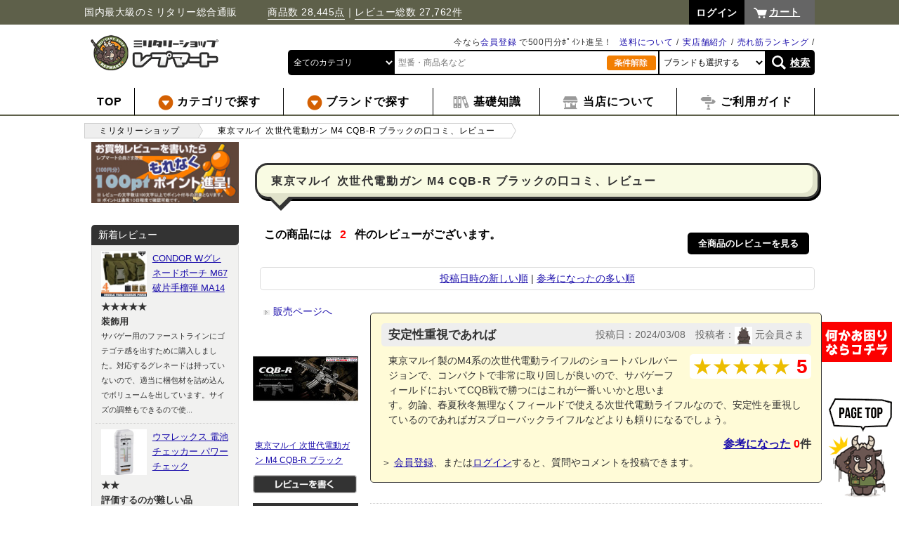

--- FILE ---
content_type: text/html; charset=UTF-8
request_url: https://repmart.jp/products/review_one.php?product_id=9365
body_size: 10838
content:
<?xml version="1.0" encoding="UTF-8"?>
<!DOCTYPE html PUBLIC "-//W3C//DTD XHTML 1.0 Transitional//EN" "http://www.w3.org/TR/xhtml1/DTD/xhtml1-transitional.dtd">
<html xmlns="http://www.w3.org/1999/xhtml" lang="ja" xml:lang="ja">
<head prefix="og: http://ogp.me/ns# fb: http://ogp.me/ns/fb# website: http://ogp.me/ns/website#">
<meta http-equiv="Content-Type" content="text/html; charset=UTF-8" /><title>東京マルイ 次世代電動ガン M4 CQB-R ブラックの口コミ、レビュー | ミリタリーショップ レプマート</title><meta http-equiv="Content-Script-Type" content="text/javascript" /><meta http-equiv="Content-Style-Type" content="text/css" /><meta name="description" content="ミリタリーショップ レプマートにお客様からいただいた東京マルイ 次世代電動ガン M4 CQB-R ブラックのレビューを閲覧できる商品個別レビューのページです。レプマートの口コミ、評価、ご意見をはじめ、当店の販売している東京マルイ 次世代電動ガン M4 CQB-R ブラックについて、お客様のご意見、ご感想をどしどしお寄せください。お客様から頂いたご意見や口コミには当店スタッフが目を通して、必ず当店のサービス向上に役立たせていただきます。" /><link rel="stylesheet" href="/user_data/packages/default/css/common.css?time=1768878533" type="text/css" media="all" /><link rel="icon" href="/favicon.png?v=2" type="image/png"><script src="https://ajax.googleapis.com/ajax/libs/jquery/2.2.4/jquery.min.js"></script><script type="text/javascript" src="/js/eccube.js?ver=20190223"></script><script type="text/javascript" src="/js/eccube.legacy.js"></script><script type="text/javascript" src="/js/jquery.easing.1.3.js"></script><script type="text/javascript" src="/js/sly/sly.min.js"></script><script type="text/javascript" src="/user_data/packages/default/js/adjustment.js"></script><script>
// dataLayer(TagManagerとのデータ交換用)
dataLayer = [];
</script>

    <!-- Google Tag Manager -->
    <noscript><iframe src="https://www.googletagmanager.com/ns.html?id=GTM-MNCSTQ"
    height="0" width="0" style="display:none;visibility:hidden"></iframe></noscript>
    <script>(function(w,d,s,l,i){w[l]=w[l]||[];w[l].push({'gtm.start':
    new Date().getTime(),event:'gtm.js'});var f=d.getElementsByTagName(s)[0],
    j=d.createElement(s),dl=l!='dataLayer'?'&l='+l:'';j.async=true;j.src=
    'https://www.googletagmanager.com/gtm.js?id='+i+dl;f.parentNode.insertBefore(j,f);
    })(window,document,'script','dataLayer','GTM-MNCSTQ');</script>
    <!-- End Google Tag Manager -->

</head>
<body class="pc LC_Page_Products_ReviewOne   "><div class="frame_outer"><a name="top" id="top"></a><!--▼スマフォへ戻るボタン始まり--><!--▲スマフォへ戻るボタン終わり--><div class="header"><div class="container"><div class="header_top"><p class="description">国内最大級のミリタリー総合通販　　　<a href="https://repmart.jp/products/search">商品数 28,445点</a>｜<a href="https://repmart.jp/products/review_all.php">レビュー総数  27,762件</a></p><div id="header_utility"><div id="headerInternalColumn"><!-- ▼【ヘッダー】ログイン (login_header) --><form name="header_login_form" id="header_login_form" method="post" action="https://repmart.jp/frontparts/login_check.php"><input type="hidden" name="mode" value="login" /><input type="hidden" name="transactionid" value="e0fee93ee758650a581b7a051ea2dfd405c6e997" /><input type="hidden" name="url" value="/products/review_one.php?product_id=9365" /></form><ul class="login_nav clear_fix"><li><a href="https://repmart.jp/mypage/login.php?url=%2Fproducts%2Freview_one.php%3Fproduct_id%3D9365"><span>ログイン</span></a></li></ul><!-- ▲【ヘッダー】ログイン (login_header) --></div></div><p class="btn_cart"><a href="https://repmart.jp/cart/">カート</a></p></div><p class="header_logo"><a href="https://repmart.jp/" class="img_op"><img loading="lazy" src="/user_data/packages/default/img/common/logo_header.png" alt="ミリタリーショップ レプマート" /></a></p><div class="search_header"><ul class="sub_box clear_fix"><li></li><li><a href="/user_data/ranking.php">売れ筋ランキング</a></li><li><a href="/user_data/tenpo.php">実店舗紹介</a></li><li><a href="/user_data/haitatsu.php">送料について</a></li><li>今なら<a href="/entry/kiyaku.php">会員登録</a> で500円分ﾎﾟｲﾝﾄ進呈！</li></ul><form name="header_search_form" id="header_search_form" class="search_form2" method="get" action="/products/search"><ul class="search_box clear_fix"><li><select name="category_id" data-default-value=""><option value="" data-index="1">全てのカテゴリ</option><option label="サバゲー装備" value="1">サバゲー装備</option>
<option label="エアガン・パーツ" value="614">エアガン・パーツ</option>
<option label="ミリタリーファッション" value="133">ミリタリーファッション</option>
<option label="狩猟・アウトドア" value="131">狩猟・アウトドア</option>
<option label="軍モノ・輸入雑貨" value="136">軍モノ・輸入雑貨</option>
<option label="アウトレット" value="2874">アウトレット</option>
<option label="取扱終了" value="2644">取扱終了</option>
</select></li><li><input type="text" id="search_tx" name="name" value="" placeholder="型番・商品名など" /></li><li class="deselect_area"><a href="javascript:;" class="deselect_button"><img loading="lazy" src="/user_data/packages/default/img/common/deselect.jpg" alt="条件解除"></a></li><li class="maker_area"><select name="maker_id" data-default-value=""><option value="" data-index="1">ブランドも選択する</option></select></li><li class="search_button_area"><a href="javascript:$('#header_search_form').submit();">検索</a></li></ul></form></div></div><!-- / .container --><div class="gnav_wrap"><ul class="gnav"><li><a href="https://repmart.jp/" class="top"><span>TOP</span></a></li><li class="genre category"><a href="/products/list.php?category_id=1"><img loading="lazy" src="/user_data/packages/default/img/common/mark_arrow_en.png" alt="" /> <span>カテゴリで探す</span></a><div class="local_nav"><ul><li class="category_base" data-category_id="1"><a href="/products/list.php?category_id=1"><img loading="lazy" src="https://repmart.jp/user_data/htm/button/sabage.png" width="30px" /> サバゲー装備</a></li><li class="category_base" data-category_id="614"><a href="/products/list.php?category_id=614"><img loading="lazy" src="https://repmart.jp/user_data/htm/button/gun.png" width="30px" /> ガン・ガンパーツ</a></li><li class="category_base" data-category_id="133"><a href="/products/list.php?category_id=133"><img loading="lazy" src="https://repmart.jp/user_data/htm/button/fashion.png" width="30px" /> ファッション</a></li><li class="category_base" data-category_id="131"><a href="/products/list.php?category_id=131"><img loading="lazy" src="https://repmart.jp/user_data/htm/button/outdoor.png" width="30px" /> 狩猟・アウトドア</a></li><li class="category_base" data-category_id="136"><a href="/products/list.php?category_id=136"><img loading="lazy" src="https://repmart.jp/user_data/htm/button/zakka.png" width="30px" /> 軍モノ・輸入雑貨</a></li></ul></div></li><li class="brand"><a href="https://repmart.jp/user_data/brand.php"><img loading="lazy" src="/user_data/packages/default/img/common/mark_arrow_en.png" alt="" /> <span>ブランドで探す</span></a></li><li class="tokusyuu"><a href="https://repmart.jp/user_data/tokusyuu.php"><img loading="lazy" src="https://repmart.jp/user_data/htm/button/chishiki.png" width="25px" /> <span>基礎知識</span></a></li><li class="abouts"><a href="https://repmart.jp/user_data/repmart.php"><img loading="lazy" src="https://repmart.jp/user_data/htm/button/shop.png" width="25px" /> <span>当店について</span></a></li><li class="guide"><a href="https://repmart.jp/user_data/shopping-guide.php"><img loading="lazy" src="https://repmart.jp/user_data/htm/button/guide.png" width="25px" /> <span>ご利用ガイド</span></a></li></ul></div><!-- / .gnav_wrap --></div><!-- <div style="position:relative; top: 45px; hight:15px; width:100%;"><img loading="lazy" src="https://repmart.jp/user_data/htm/sale/pt10bai_yoko.jpg" width="50%" /><img loading="lazy" src="https://repmart.jp/user_data/htm/sale/pt10bai_yoko.jpg" width="50%" /></div> --><!-- / .header -->
<script>
$(function(){
    var sethover;
    $('.local_nav > ul > li').hover(
        function(handler){
            sethover = setTimeout(function(){
                $(handler).filter('ul').addClass('js_show');
                $(handler.currentTarget).find("> ul").addClass('js_show');
            }, 300);
        },
        function(handler){
            clearTimeout(sethover);
            $(handler.currentTarget).find("> ul").removeClass('js_show');
        }
    );

    $.ajax({
        url: $('body').hasClass('reseller')
            ? "\/user_data\/packages\/default\/" + "cache/category_ajax_header_reseller.html"
            : "\/user_data\/packages\/default\/" + "cache/category_ajax_header.html",
    })
        .done(function(data, textStatus, jqXHR) {
            var $data = $(data);
            $(".gnav .local_nav li.category_base")
                .each(function() {
                    var category_id = $(this).attr("data-category_id");
                    $(this).append($data.filter("#category_" + category_id).find(">*"));
                });
            $(".local_nav > ul > li > ul > li > ul li").hover(
                function(){
                    var $ul = $(this).find("> ul");
                    if ($ul.length == 0) {
                        return;
                    }
                    $ul.show();
                    if ($ul.offset().left + $ul.outerWidth() > $(window).width()) {
                        $(this).find("ul") // 子孫全ての ul を対象とする
                            .css("left", "auto")
                            .css("right", "100%")
                        ;
                    }
                },
                function(){
                    $(this).find("> ul").hide();
                }
            );
        })
    ;

            var $select_header_category = $('#header_search_form select[name="category_id"]');
    var $select_header_maker    = $('#header_search_form select[name="maker_id"]');
    var $select_top_category   = $('#top_search_form select[name="category_id"]');
    var $select_top_maker      = $('#top_search_form select[name="maker_id"]');
    var $select_list_category   = $('#list_search_form select[name="category_id"]');
    var $select_list_maker      = $('#list_search_form select[name="maker_id"]');
    var $select_all_category    = $('.search_form2 select[name="category_id"]');
    var $select_all_maker       = $('.search_form2 select[name="maker_id"]');
    var $button_all_deselect    = $('.search_form2 .deselect_button');

    loadSearchFormMaker($select_all_maker, null, true);

    $select_header_category.change(function() {
        loadSearchFormMaker($select_header_maker, $(this).val());
    });

    $select_top_category.change(function() {
        loadSearchFormMaker($select_top_maker, $(this).val());
    });

    $select_list_category.change(function() {
        loadSearchFormMaker($select_list_maker, $(this).val());
    });

    $button_all_deselect.click(function() {
        $select_header_maker.val('');
        $select_top_maker.val('');
        $select_list_maker.val('');
        $select_header_category.val('');
        $select_top_category.val('');
        $select_list_category.val('');
        loadSearchFormMaker($select_all_maker, 0);
    });

    function loadSearchFormMaker($select_maker, category_id, init_mode) {
        $select_maker.prop('disabled', true);

        var selected_maker_id = '';
        if (init_mode) {
            selected_maker_id = $select_maker.attr('data-default-value');
        } else {
            selected_maker_id = $select_maker.val();
        }

        $select_maker.find('option:not([data-index="1"])').remove();

        if (category_id >= 1 || selected_maker_id >= 1) {
            $.ajax({
                url: "\/"  + 'frontparts/product_search.php?mode=get_related_makers',
                data: {
                    category_id: category_id,
                    maker_id: selected_maker_id,
                },
                method: 'GET',
                dataType: 'json',
            })
                .done(function(data, textStatus, jqXHR) {
                    for (maker_id in data) {
                        $select_maker.append($('<option>').html(data[maker_id]).val(maker_id));
                    }
                    $select_maker.val(selected_maker_id);
                    // 未選択時は先頭を選択
                    $select_maker.each(function(){
                        if (this.selectedIndex == -1) {
                            this.selectedIndex = 0;
                        }
                    });
                    $select_maker.prop('disabled', false);
                })
                .fail(function(jqXHR, textStatus, errorThrown) {
                    throw 'Ajax FAILD: ' + textStatus;
                })
            ;
        } else {
            $select_maker.append($('<option>').html('下層で選択可').val('').prop('disabled', true));
            $select_maker.prop('disabled', false);
        }
    }
    });
</script><div id="container" class="clear_fix"><div id="leftcolumn" class="side_column"><!-- ▼新着レビュー (new_review) -->
    <a href="/user_data/review.php" class=""><img loading="lazy" src="/user_data/htm/review/review200x83px.jpg" alt="お買物レビューを書いたら100pt (100円分) ポイント進呈!" width="100%" height="" /></a><br /><br /><div id="bloc_new_review" class="block_outer"><p class="title">新着レビュー</p><div class="block_body"><div class="voice-detail clearfix"><div class="photo_area"><!--商品写真--><div><a href="/products/review_one.php?product_id=59425"><img loading="lazy" src="/upload/save_image/150_cdoma14001.jpg" alt="CONDOR Wグレネードポーチ M67破片手榴弾 MA14" style="width: 100%" /></a></div></div><div><a href="/products/review_one.php?product_id=59425">CONDOR Wグレネードポーチ M67破片手榴弾 MA14</a></div><p class="voicedate"><span class="recommend_level">★★★★★</span>&nbsp;<br />装飾用</p><p class="voicecomment">サバゲー用のファーストラインにゴテゴテ感を出すために購入しました。対応するグレネードは持っていないので、適当に梱包材を詰め込んでボリュームを出しています。サイズの調整もできるので使...</p></div><div class="voice-detail clearfix"><div class="photo_area"><!--商品写真--><div><a href="/products/review_one.php?product_id=52034"><img loading="lazy" src="/upload/save_image/150_hld92839.jpg" alt="ウマレックス 電池チェッカー パワーチェック" style="width: 100%" /></a></div></div><div><a href="/products/review_one.php?product_id=52034">ウマレックス 電池チェッカー パワーチェック</a></div><p class="voicedate"><span class="recommend_level">★★</span>&nbsp;<br />評価するのが難しい品</p><p class="voicecomment">当方の購入品はブリスターパックされた物でした。今ショップにある同品は箱に入っている様子。また、お試し電池の使用期限がすでに2年ほど切れていましたので、製造からかなり時間がたっている...</p></div><div class="voice-detail clearfix"><div class="photo_area"><!--商品写真--><div><a href="/products/review_one.php?product_id=71151"><img loading="lazy" src="/upload/save_image/150_hlr01526.jpg" alt="HOWARD LEIGHT 電子防音イヤーマフ NRR22 IMPACT SPORT" style="width: 100%" /></a></div></div><div><a href="/products/review_one.php?product_id=71151">HOWARD LEIGHT 電子防音イヤーマフ NRR22 IMPACT SPORT</a></div><p class="voicedate"><span class="recommend_level">★★★★★</span>&nbsp;<br />買ってよかった</p><p class="voicecomment">狩猟初心者ですが良い商品が購入できたと思います。お店の対応も早く安心して取引ができました。</p></div><div class="voice-detail clearfix"><div class="photo_area"><!--商品写真--><div><a href="/products/review_one.php?product_id=68265"><img loading="lazy" src="/upload/save_image/150_ra03850.jpg" alt="ドイツ軍放出品 ピストルベルト S95 装備システム S87/88" style="width: 100%" /></a></div></div><div><a href="/products/review_one.php?product_id=68265">ドイツ軍放出品 ピストルベルト S95 装備システム S87/88</a></div><p class="voicedate"><span class="recommend_level">★★★★★</span>&nbsp;<br />購入サイズは悩み所</p><p class="voicecomment">アーマーの上から着る事が前提なのか、かなり余裕のあるサイズになっています。伸ばす分にはベルトの長さ分だけ多少余裕がありますが、パッド部分は構造上縮められないため、サイズ選びは慎重に...</p></div><div class="voice-detail clearfix"><div class="photo_area"><!--商品写真--><div><a href="/products/review_one.php?product_id=70165"><img loading="lazy" src="/upload/save_image/150_mb16070450.jpg" alt="ハンガリー軍放出品 マガジンポーチ AKマガジン対応 S95" style="width: 100%" /></a></div></div><div><a href="/products/review_one.php?product_id=70165">ハンガリー軍放出品 マガジンポーチ AKマガジン対応 S95</a></div><p class="voicedate"><span class="recommend_level">★★★★★</span>&nbsp;<br />ガスガンAKは注意</p><p class="voicecomment">S95用のポーチという事で気になり購入しました。見た目の通りAKマガジン専用のマガジンポーチですが、それ故サイズに余裕がありません。特にガスガン用マガジンは上部が長くなっているため...</p></div><div class="voice-detail clearfix"><div class="photo_area"><!--商品写真--><div><a href="/products/review_one.php?product_id=110208"><img loading="lazy" src="/upload/save_image/150_ra16674.jpg" alt="ドイツ軍放出品 マガジンポーチ UZI/MP2マガジン対応 フレクター迷彩" style="width: 100%" /></a></div></div><div><a href="/products/review_one.php?product_id=110208">ドイツ軍放出品 マガジンポーチ UZI/MP2マガジン対応 フレクター迷彩</a></div><p class="voicedate"><span class="recommend_level">★★★★★</span>&nbsp;<br />綺麗で安い</p><p class="voicecomment">UZI(このポーチの場合ドイツ採用名のMP2)用の放出品マガジンポーチは今日では珍しかったため、興味本位で購入しました。構造は仕切りのない単純な箱型であるため、厚みと長さが許す限り...</p></div><div class="voice-detail clearfix"><div class="photo_area"><!--商品写真--><div><a href="/products/review_one.php?product_id=104275"><img loading="lazy" src="/upload/save_image/150_mag310odg.jpg" alt="MAGPUL バットストック CTR Carbine Stock ミルスペック MAG310" style="width: 100%" /></a></div></div><div><a href="/products/review_one.php?product_id=104275">MAGPUL バットストック CTR Carbine Stock ミルスペック MAG310</a></div><p class="voicedate"><span class="recommend_level">★★★★★</span>&nbsp;<br />やっぱり値段なりの価値あり</p><p class="voicecomment">これを買う前にレプリカを購入して使ってましたが、チューブにバッテリーを収納するためストックを着脱することが多いので外すときに実物とレプリカに差を感じました。ストックを伸縮するための...</p></div><div class="voice-detail clearfix"><div class="photo_area"><!--商品写真--><div><a href="/products/review_one.php?product_id=79580"><img loading="lazy" src="/upload/save_image/150_ra11176.jpg" alt="オーストリア軍放出品 テントシート 軍幕 防水ナイロン製 収納袋付き" style="width: 100%" /></a></div></div><div><a href="/products/review_one.php?product_id=79580">オーストリア軍放出品 テントシート 軍幕 防水ナイロン製 収納袋付き</a></div><p class="voicedate"><span class="recommend_level">★★★★★</span>&nbsp;<br />オーストリア軍幕ナイロンパップ</p><p class="voicecomment">オーストリア軍幕ナイロンパップが、久しぶりに入荷していたので、早速購入しました!銀杏臭かベトベトが来る事を覚悟してましたが、なんと!ほとんど同じ色合いでしかも良い物が!ボタンが一つ...</p></div><div class="voice-detail clearfix"><div class="photo_area"><!--商品写真--><div><a href="/products/review_one.php?product_id=103753"><img loading="lazy" src="/upload/save_image/150_ar068.jpg" alt="ARES 電動ガン KEL-TEC RDB ケルテック 公式ライセンス EFCS搭載" style="width: 100%" /></a></div></div><div><a href="/products/review_one.php?product_id=103753">ARES 電動ガン KEL-TEC RDB ケルテック 公式ライセンス EFCS搭載</a></div><p class="voicedate"><span class="recommend_level">★★★★★</span>&nbsp;<br />ARES製RDB</p><p class="voicecomment">まず見た目が最高。サイズや重さも程よく取り回しやすい。飾る時は130連の通常マガジンをつけると、ブルパップらしさがより強調されるのでおすすめ。サバゲー等で使用する時は、130連マガ...</p></div><div class="voice-detail clearfix"><div class="photo_area"><!--商品写真--><div><a href="/products/review_one.php?product_id=50740"><img loading="lazy" src="/upload/save_image/150_cs92r35z.jpg" alt="COLD STEEL トレーニングナイフ 92R35Z ククリ" style="width: 100%" /></a></div></div><div><a href="/products/review_one.php?product_id=50740">COLD STEEL トレーニングナイフ 92R35Z ククリ</a></div><p class="voicedate"><span class="recommend_level">★★★★★</span>&nbsp;<br />つかい易いです。</p><p class="voicecomment">コールド・スチール社製、ククリナイフのトレーニング・ナイフ。非常に使い易いです。大きさはほぼ同じ、重さも丁度良い感じです。ナイフ格闘術の練習には重宝してます。</p></div></div></div>
<!-- ▲新着レビュー (new_review) --></div><div id="main_column" class="colnum2 right"><!-- ▼パンくずリスト (breadcrumblist) --><div class="bread_crumb_wrap"><div class="container"><ul class="bread_crumb"><li><a href="https://repmart.jp/"><span>ミリタリーショップ</span></a></li><li><a href="#"><span>東京マルイ 次世代電動ガン M4 CQB-R ブラックの口コミ、レビュー</span></a></li></ul></div></div><!-- / .bread_crumb_wrap --><!-- ▲パンくずリスト (breadcrumblist) --><!-- ▼メイン --><div id="main"><div id="undercolumn"><!-- タイトル --><h1 class="tokusyu">東京マルイ 次世代電動ガン M4 CQB-R ブラックの口コミ、レビュー</h1><div class="c_img"><span class="stg_bk">この商品には</span><span class="stg_rd">2</span><span class="stg_bk">件のレビューがございます。</span></div><div class="d_img"><span class="maker_detail"><a href="/products/review_all.php">全商品のレビューを見る</a></span></div><div class="pagenumber_area top"><section class="review_orderby"><a href="javascript:" class="selected" data-orderby="new">投稿日時の新しい順</a>&nbsp;|&nbsp;<a href="javascript:" class="" data-orderby="good">参考になったの多い順</a></section></div><div style="float: left; width: 150px;"><div class="review_side_name"><span class="rev_detail"><a href="/products/m176080.html">　販売ページへ</a></span></div><!--商品写真--><div class="item-box-photo" title="東京マルイ 次世代電動ガン M4 CQB-R ブラックの詳細へ"><a href="/products/m176080.html"><img loading="lazy" src="/upload/save_image/150_m176080.jpg" alt="東京マルイ 次世代電動ガン M4 CQB-R ブラック" id="item-box9365" name="item-box9365" /></a></div><div class="review_side_name"><a href="/products/m176080.html">東京マルイ 次世代電動ガン M4 CQB-R ブラック</a></div><a href="/products/review.php?product_id=9365"><img loading="lazy" class="hover button_w trans_img" src="/user_data/packages/default/img/button/btn_comment.png" alt="新規コメントを書き込む" width="148" /></a><div class="tpl_level_agv"><div class="title">商品の平均評価</div><div class="body"><div class="value"> 5.0</div><div class="star_area"><img loading="lazy" class="star" src="/user_data/packages/default/img/products/review_star_100.png" alt=" 5.0点" /></div></div></div></div><div style="float: left; width: calc(100% - 150px); box-sizing: border-box; padding: 0 0 0 1.2em; clear: none;"><ul class="review_list"><li class="review_one item-line-list  " data-review_id="16476"><div class="head_right clear_fix"></div><div class="box_yellow"><div class="voice_bar"><p class="voicetitle">安定性重視であれば</p><p class="voicedate">投稿日：2024/03/08&emsp;投稿者：<img loading="lazy" src="https://repmart.jp/user_data/htm/review/avatar.png" alt="画像登録なし" class="reviewer_image thumbnail">&nbsp;元会員さま</p></div><div class="recommend_level"><span class="star">★★★★★</span><span class="num">5</span></div><div class="voicecomment"><p>東京マルイ製のM4系の次世代電動ライフルのショートバレルバージョンで、コンパクトで非常に取り回しが良いので、サバゲーフィールドにおいてCQB戦で勝つにはこれが一番いいかと思います。勿論、春夏秋冬無理なくフィールドで使える次世代電動ライフルなので、安定性を重視しているのであればガスブローバックライフルなどよりも頼りになるでしょう。</p></div><div class="review_good_button_area good_button_area"><a href="javascript:" class="review_good_button good_button">参考になった</a>&nbsp;<span class="review_total_good total_good"><span class="value">0</span>件</span></div><section class="review_comments_add_area"><p>＞ <a href="/entry/kiyaku.php">会員登録</a>、または<a href="/mypage/login.php">ログイン</a>すると、質問やコメントを投稿できます。</p></section></div><section class="review_comments_area"><ul class="review_comments"></ul></section></li><li class="review_one item-line-list  " data-review_id="11545"><div class="head_right clear_fix"></div><div class="box_yellow"><div class="voice_bar"><p class="voicetitle">M4コンパクトサイズ</p><p class="voicedate">投稿日：2023/05/28&emsp;投稿者：<img loading="lazy" src="https://repmart.jp/user_data/htm/review/avatar.png" alt="画像登録なし" class="reviewer_image thumbnail">&nbsp;元会員さま</p></div><div class="recommend_level"><span class="star">★★★★★</span><span class="num">5</span></div><div class="voicecomment"><p>当方、銃器を担いで戦闘服に身を固め、フィールドを走り回るサバゲーマーではないので、本機種の真価がどのようなものか完全に熟知しているとは言えませんが、お座敷シューターとしては取り回し良く、ショートバレルバージョンならではのコンパクトさを活かして、野外に持ち出し易いのが一番の利点です。ピカティニーレールで固められたボディにはありとあらゆる光学機器などをマウントできるので、自分好みのウエポンに仕立て上げる事ができるので、多様性に優れた機種です。</p></div><div class="review_good_button_area good_button_area"><a href="javascript:" class="review_good_button good_button">参考になった</a>&nbsp;<span class="review_total_good total_good"><span class="value">0</span>件</span></div><section class="review_comments_add_area"><p>＞ <a href="/entry/kiyaku.php">会員登録</a>、または<a href="/mypage/login.php">ログイン</a>すると、質問やコメントを投稿できます。</p></section></div><section class="review_comments_area"><ul class="review_comments"></ul></section></li></ul></div><div class="pagenumber_area bottom"><section class="review_orderby"><a href="javascript:" class="selected" data-orderby="new">投稿日時の新しい順</a>&nbsp;|&nbsp;<a href="javascript:" class="" data-orderby="good">参考になったの多い順</a></section></div><div>この商品には、<span class="attention">2</span>件のレビューがございます。</div></div><form name="form1" id="form1" method="post" action="?"><input type="hidden" name="transactionid" value="e0fee93ee758650a581b7a051ea2dfd405c6e997" class="transaction_id" /></form><form name="orderby_reload_form" id="orderby_reload_form" method="get" action="?"><input type="hidden" name="product_id" value="9365" /></form>
<script>
$(function(){
    eccube.initReview();
});
</script></div><!-- ▲メイン --></div><!-- / #main_column --></div><!--▼FOOTER-->
<div class="sugoi_wrap"><div class="container"><p><img loading="lazy" src="/user_data/packages/default/img/common/sugoi_hl.png" alt="レプマートはココがすごい!!" /></p><ul><li><img loading="lazy" src="/user_data/packages/default/img/common/sugoi_01.png" alt="品揃え日本最大級 30万点以上の在庫で即日発送" /></li><li><img loading="lazy" src="/user_data/packages/default/img/common/sugoi_02.png" alt="30日間返品OK 返品交換無料品もあり" /></li><li><img loading="lazy" src="/user_data/packages/default/img/common/sugoi_03.png" alt="直輸入だから安い" /></li></ul></div></div><div class="footer_wrap"><div class="container"><div class="pagenavi"><p><a href="/user_data/trouble-shooting.php"><img loading="lazy" src="/user_data/htm/button/trouble.png"></a></p><ul><li><a href="#top" class="move_top hvr-bob"><img loading="lazy" src="/user_data/packages/default/img/common/gotop.png"></a></li></ul></div><!-- / .pagenavi --><ul class="footer_info"><li></li><li><img loading="lazy" src="/user_data/packages/default/img/common/footer_info2.png" alt="" /></li><!--<li><img loading="lazy" src="/user_data/packages/default/img/common/footer_info3.png" alt="" /></li>--><li><a href="https://repmart.jp/user_data/shopping-guide.php" class="img_op"><img loading="lazy" src="/user_data/packages/default/img/common/footer_info4.png" alt="" /></a></li></ul><div class="fnav_wrap clear_fix"><div class="fnav"><dl><dt><span>ジャンル別カテゴリ</span></dt><dd><a href="/products/list.php?category_id=1">サバゲー装備</a></dd><dd><a href="/products/list.php?category_id=614">ガン・ガンパーツ</a></dd><dd><a href="/products/list.php?category_id=133">ミリタリーファッション</a></dd><dd><a href="/products/list.php?category_id=131">狩猟・アウトドア用品</a></dd><dd><a href="/products/list.php?category_id=136">軍モノ・輸入雑貨</a></dd></dl></div><div class="fnav"><dl><dt><span>サイトコンテンツ</span></dt><dd><a href="/user_data/tokusyuu.php">基礎知識</a></dd><dd><a href="/blog/">ミリタリーブログ</a></dd><dd><a href="https://repmart.jp/user_data/brand.php">取り扱いブランド</a></dd><dd><a href="/all_categories.php">全カテゴリ一覧</a></dd><dd><a href="/products/review_all.php">商品レビュー</a></dd></dl></div><div class="fnav"><dl><dt><a href="https://repmart.jp/user_data/repmart.php">レプマートについて</a></dt><dd><a href="/abouts/">会社概要</a></dd><dd><a href="https://repmart.jp/user_data/mission.php">企業理念</a></dd><dd><a href="https://repmart.jp/user_data/tenpo.php">実店舗の紹介</a></dd><dd><a href="https://repmart.jp/user_data/staff.php">店長・スタッフ紹介</a></dd><dd><a href="https://repmart.jp/user_data/c-voice.php">お客様の声</a></dd></dl></div><div class="fnav"><dl><dt><span>当店のサービス</span></dt><dd><a href="https://repmart.jp/user_data/kaitori.php">買取りについて</a></dd><dd><a href="https://repmart.jp/raku-entry/">エアガンの買取り</a></dd><dd><a href="https://repmart.jp/user_data/agency.php">卸会員様募集</a></dd><dd><a href="https://repmart.jp/user_data/large-order.php">大口のご注文について</a></dd><dd><a href="https://repmart.jp/user_data/shop_receive.php">店舗受け取り</a></dd></dl></div><div class="fnav"><dl><dt><a href="https://repmart.jp/entry/kiyaku.php">新規会員登録</a></dt><dt><a href="https://repmart.jp/mypage/login.php">ログイン</a></dt><dt><a href="/order/">特定商法に基づく表示</a></dt><dt><a href="/guide/privacy.php">プライバシーポリシー</a></dt><dt><a href="https://repmart.jp/user_data/shopping-guide.php">ご利用ガイド</a></dt></dl></div></div></div><!-- / .container --></div><div class="footer_sns"><div class="footer_contact"><div class="c_img"><a href="https://repmart.jp/" class="img_op"><img loading="lazy" src="/user_data/packages/default/img/common/logo_footer.png" alt="ミリタリーショップレプマート" /></a></div><div class="c_img"><p><span class="stg_dd">レプマート 通販部</span><span class="xs">土日祝休 営業時間 9:00～17:00</span></span></p><p>〒879-7124 大分県豊後大野市三重町内山153-12<br />TEL：050-3821-7502　E-mail：info@repmart.jp</p><!-- TEL：050-3821-7502　E-mail：info@repmart.jp   --></div><div class="d_img"><a href="https://repmart.jp/contact/" class="img_op"><img loading="lazy" src="https://repmart.jp/user_data/htm/button/btn_mailform.png" alt="お問い合わせフォーム" style="padding-bottom:5px;width:240px;" /></a><br><a href="https://www.facebook.com/repmart" class="img_op" target="_blank"><img loading="lazy" src="https://repmart.jp/user_data/htm/sns/fb.png" alt="" /></a> <a href="https://twitter.com/repmart" class="img_op" target="_blank"><img loading="lazy" src="https://repmart.jp/user_data/htm/sns/tw.png" alt="ツイッター" /></a> <a href="https://www.instagram.com/repmart/" class="img_op" target="_blank"><img loading="lazy" src="https://repmart.jp/user_data/htm/sns/in.png" alt="インスタグラム" /></a> <a href="https://line.me/ti/p/%40repmart" class="img_op" target="_blank"><img loading="lazy" src="https://repmart.jp/user_data/htm/sns/line.png" alt="LINE" /></a> <a href="https://www.youtube.com/channel/UCSXKSSiUM5SXYs8TVgHXhKA?sub_confirmation=1" class="img_op" target="_blank"><img loading="lazy" src="https://repmart.jp/user_data/htm/sns/yt.png" alt="" /></a> <a href="https://jp.pinterest.com/repmart/" class="img_op" target="_blank"><img loading="lazy" src="https://repmart.jp/user_data/htm/sns/pin.png" alt="" /></a> <a href="http://repmart.jp/blog/" class="img_op" target="_blank"><img loading="lazy" src="https://repmart.jp/user_data/htm/sns/blog.png" alt="" /></a></div></div><br clear="all"><div class="fsns"><dl><dt><span class="stg_bk">東京アキバ店</span></dt><dd>〒101-0021</dd><dd>東京都千代田区外神田6-14-2</dd><dd>サカイ末広ビル3F</dd><dd>TEL.03-5817-8170</dd><dd>　</dd><dd>営業時間／12：00～20：30<dd><dd>年中無休</dd><dd>　</dd><dt><a href="https://www.facebook.com/repmart2akiba" class="img_op" target="_blank"><img loading="lazy" src="https://repmart.jp/user_data/htm/sns/fb.png" alt="" /></a> <a href="https://twitter.com/repmart_akiba" class="img_op" target="_blank"><img loading="lazy" src="https://repmart.jp/user_data/htm/sns/tw.png" alt="" /></a> <a href="https://www.instagram.com/repmart_akiba/" class="img_op" target="_blank"><img loading="lazy" src="https://repmart.jp/user_data/htm/sns/in.png" alt="インスタグラム" /></a> <a href="https://repmart.jp/blog/category/shop/repmart-akiba/" class="img_op"><img loading="lazy" src="https://repmart.jp/user_data/htm/sns/blog.png" alt="" /></a></dt></dl><dt><span class="xs"><a href="https://repmart.jp/user_data/tenpo.php#pt02">＞＞ 詳しくはこちら</a></span></dt></div><div class="fsns"><dl><dt><span class="stg_bk">大阪日本橋店</span></dt><dd>〒556-0005</dd><dd>大阪府大阪市浪速区日本橋</dd><dd>5-14-10 松竹ビル1F</dd><dd>TEL.06-6575-9993<dd>　</dd><dd>営業時間／12：00～20：30</dd><dd>年中無休</dd><dd>　</dd><dt><a href="https://www.facebook.com/repmart4osaka/" class="img_op" target="_blank"><img loading="lazy" src="https://repmart.jp/user_data/htm/sns/fb.png" alt="" /></a> <a href="https://twitter.com/repmart_osaka" class="img_op" target="_blank"><img loading="lazy" src="https://repmart.jp/user_data/htm/sns/tw.png" alt="" /></a> <a href="https://repmart.jp/blog/category/shop/repmart-osaka/" class="img_op"><img loading="lazy" src="https://repmart.jp/user_data/htm/sns/blog.png" alt="" /></a></dt></dl><dt><span class="xs"><a href="https://repmart.jp/user_data/tenpo.php#pt04">＞＞ 詳しくはこちら</a></span></dt></div><div class="fsns"><dl><dt><span class="stg_bk">岡山店</span></dt><dd>〒703-8221</dd><dd>岡山県岡山市中区長岡601-1</dd><dd>　</dd><dd>TEL.086-201-3100</dd><dd>　</dd><dd>営業時間／12：00～20：30</dd><dd>定休日／水曜日</dd><dd>　</dd><dt><a href="https://www.facebook.com/repmart6okayama/" class="img_op" target="_blank"><img loading="lazy" src="https://repmart.jp/user_data/htm/sns/fb.png" alt="" /></a> <a href="https://twitter.com/repmart_okayama" class="img_op" target="_blank"><img loading="lazy" src="https://repmart.jp/user_data/htm/sns/tw.png" alt="" /></a> <a href="https://repmart.jp/blog/category/shop/repmart-okayama/" class="img_op"><img loading="lazy" src="https://repmart.jp/user_data/htm/sns/blog.png" alt="" /></a></dt></dl><dt><span class="xs"><a href="https://repmart.jp/user_data/tenpo.php#pt06">＞＞ 詳しくはこちら</a></span></dt></div><div class="fsns"><dl><dt><span class="stg_bk">福岡店</span></dt><dd>〒813-0062</dd><dd>福岡県福岡市東区松島</dd><dd>5-29-25</dd><dd>TEL.092-710-5370</dd><dd>　</dd><dd>営業時間／12：00～20：30</dd><dd>定休日／水曜日</dd><dd>　</dd><dt><a href="https://www.facebook.com/repmart7fukuoka/" class="img_op" target="_blank"><img loading="lazy" src="https://repmart.jp/user_data/htm/sns/fb.png" alt="" /></a> <a href="https://twitter.com/repmart_fukuoka" class="img_op" target="_blank"><img loading="lazy" src="https://repmart.jp/user_data/htm/sns/tw.png" alt="" /></a> <a href="https://repmart.jp/blog/category/shop/repmart-fukuoka/" class="img_op"><img loading="lazy" src="https://repmart.jp/user_data/htm/sns/blog.png" alt="" /></a></dt></dl><dt><span class="xs">　<a href="https://repmart.jp/user_data/tenpo.php#pt07">＞＞ 詳しくはこちら</a></span></dt></div><div class="fsns"><dl><dt><span class="stg_bk">熊本店</span></dt><dd>〒861-2102</dd><dd>熊本県熊本市東区沼山津</dd><dd>3-2-8</dd><dd>TEL.096-288-6651</dd><dd>　</dd><dd>営業時間／12：00～20：30</dd><dd>定休日／水曜日</dd><dd>　</dd><dt><a href="https://www.facebook.com/repmart5kumamoto/" class="img_op" target="_blank"><img loading="lazy" src="https://repmart.jp/user_data/htm/sns/fb.png" alt="" /></a> <a href="https://twitter.com/repmart_kuma" class="img_op" target="_blank"><img loading="lazy" src="https://repmart.jp/user_data/htm/sns/tw.png" alt="" /></a> <a href="https://repmart.jp/blog/category/shop/repmart-kuma/" class="img_op"><img loading="lazy" src="https://repmart.jp/user_data/htm/sns/blog.png" alt="" /></a></dt></dl><dt><span class="xs"><a href="https://repmart.jp/user_data/tenpo.php#pt05">＞＞ 詳しくはこちら</a></span></dt></div><div class="fsns"><dl><dt><span class="stg_bk">大分本店</span></dt><dd>〒870-0852</dd><dd>大分県大分市田中町1-15-1</dd><dd>南大分ビル1F</dd><dd>TEL.097-576-9610</dd><dd>　</dd><dd>営業時間／12：00～20：00</dd><dd>定休日／水曜日</dd><dd>　　</dd><dt><a href="https://www.facebook.com/repmart1oita/" class="img_op" target="_blank"><img loading="lazy" src="https://repmart.jp/user_data/htm/sns/fb.png" alt="" /></a> <a href="https://twitter.com/repmart_oita" class="img_op" target="_blank"><img loading="lazy" src="https://repmart.jp/user_data/htm/sns/tw.png" alt="" /></a> <a href="https://repmart.jp/blog/category/shop/repmart-oita/" class="img_op"><img loading="lazy" src="https://repmart.jp/user_data/htm/sns/blog.png" alt="" /></a></dt></dl><dt><span class="xs"><a href="https://repmart.jp/user_data/tenpo.php#pt01">＞＞ 詳しくはこちら</a></span></dt></div><!--<div class="fsns"><dl><dt>　<span class="stg_bk"></span></dt><dd>　</dd><dd>　</dd><dd>　</dd><dd>　</dd><dd>　</dd><dd>　</dd><dd>　</dd><dd></dd><dd></dd><dt>　</dt></dl><dt>　</dt><dt>　</dt></div>--><div style="float:right; margin-right:30px;"><a href="https://digisto.jp/" target="_blank"><img loading="lazy" src="https://digisto.jp/wp-content/themes/whitestudio/images/logo.gif" width="150px"/></a></div></div><p class="copyright">c2005 Military Shop Repmart All rights reserved.</p>
<!--▲FOOTER--><noscript><p>JavaScript を有効にしてご利用下さい.</p></noscript></div></body><script type="text/javascript">//<![CDATA[$(function(){});//]]></script><link rel="stylesheet" href="/js/jquery.colorbox/example3/colorbox.css" type="text/css" media="all" /><script type="text/javascript" src="/js/jquery.colorbox/jquery.colorbox-min.js"></script><link rel="alternate" type="application/rss+xml" title="RSS" href="https://repmart.jp/rss/" /><script type="text/javascript" src="/user_data/packages/default/js/jQueryAutoHeight.js"></script><meta name="viewport" content="width=1040" />
</html>

--- FILE ---
content_type: text/html; charset=UTF-8
request_url: https://repmart.jp/user_data/packages/default/cache/category_ajax_header.html
body_size: 12084
content:
<div id='category_1'><ul class="level2"><li class="level2"><a href="/products/list.php?category_id=921">ヘッドウェア</a><ul class="level3"><li class="level3"><a href="/products/list.php?category_id=1228">帽子</a><ul class="level4"><li class="level4"><a href="/products/list.php?category_id=1237">ベースボールキャップ</a><ul class="level5"><li class="level5"><a href="/products/list.php?category_id=2253">プレーン</a></li><li class="level5"><a href="/products/list.php?category_id=2252">タクティカル</a></li><li class="level5"><a href="/products/list.php?category_id=2251">ミリタリー</a></li><li class="level5"><a href="/products/list.php?category_id=2250">ポリス</a></li><li class="level5"><a href="/products/list.php?category_id=2249">消防</a></li><li class="level5"><a href="/products/list.php?category_id=2248">ガンメーカー</a></li><li class="level5"><a href="/products/list.php?category_id=2247">ナイフメーカー</a></li></ul></li><li class="level4"><a href="/products/list.php?category_id=1236">ミリタリーキャップ</a></li><li class="level4"><a href="/products/list.php?category_id=1235">ブーニーハット</a></li><li class="level4"><a href="/products/list.php?category_id=1234">ワッチキャップ</a></li><li class="level4"><a href="/products/list.php?category_id=2869">バンダナキャップ</a></li><li class="level4"><a href="/products/list.php?category_id=1233">マリーンキャップ</a></li><li class="level4"><a href="/products/list.php?category_id=1232">ベレー帽</a></li><li class="level4"><a href="/products/list.php?category_id=1230">防寒帽</a></li></ul></li><li class="level3"><a href="/products/list.php?category_id=2121">ヘルメット</a><ul class="level4"><li class="level4"><a href="/products/list.php?category_id=2126">ミリタリーヘルメット</a><ul class="level5"><li class="level5"><a href="/products/list.php?category_id=2683">樹脂製ヘルメット</a></li><li class="level5"><a href="/products/list.php?category_id=2684">スチールヘルメット</a></li></ul></li><li class="level4"><a href="/products/list.php?category_id=2123">ヘルメットパーツ</a></li><li class="level4"><a href="/products/list.php?category_id=2124">作業用ヘルメット</a></li><li class="level4"><a href="/products/list.php?category_id=2068">ヘルメットライト</a></li></ul></li><li class="level3"><a href="/products/list.php?category_id=2154">フェイスガード</a><ul class="level4"><li class="level4"><a href="/products/list.php?category_id=2572">フルフェイスガード</a></li><li class="level4"><a href="/products/list.php?category_id=2571">ハーフフェイスガード</a></li></ul></li><li class="level3"><a href="/products/list.php?category_id=1229">バラクラバ(目出し帽)</a></li><li class="level3"><a href="/products/list.php?category_id=2870">アフガンストール</a></li><li class="level3"><a href="/products/list.php?category_id=2570">ネックウォーマー</a></li><li class="level3"><a href="/products/list.php?category_id=1941">バンダナ</a></li><li class="level3"><a href="/products/list.php?category_id=2857">スナイパーベール</a></li></ul></li><li class="level2"><a href="/products/list.php?category_id=2891">アイウェア</a><ul class="level3"><li class="level3"><a href="/products/list.php?category_id=923">サングラス</a><ul class="level4"><li class="level4"><a href="/products/list.php?category_id=932">シューティンググラス</a></li><li class="level4"><a href="/products/list.php?category_id=931">タクティカルサングラス</a></li><li class="level4"><a href="/products/list.php?category_id=930">バイカーサングラス</a></li><li class="level4"><a href="/products/list.php?category_id=929">スポーツサングラス</a></li><li class="level4"><a href="/products/list.php?category_id=928">セーフティグラス</a></li><li class="level4"><a href="/products/list.php?category_id=927">偏光サングラス</a></li><li class="level4"><a href="/products/list.php?category_id=926">調光サングラス</a></li><li class="level4"><a href="/products/list.php?category_id=925">IRサングラス</a></li><li class="level4"><a href="/products/list.php?category_id=924">サングラスアクセサリー</a><ul class="level5"><li class="level5"><a href="/products/list.php?category_id=939">交換レンズ</a></li><li class="level5"><a href="/products/list.php?category_id=938">ノーズピース</a></li><li class="level5"><a href="/products/list.php?category_id=937">テンプルフレーム</a></li><li class="level5"><a href="/products/list.php?category_id=936">ストラップ</a></li><li class="level5"><a href="/products/list.php?category_id=935">RXインサート</a></li><li class="level5"><a href="/products/list.php?category_id=934">サングラスケース</a></li><li class="level5"><a href="/products/list.php?category_id=933">その他アクセサリー</a></li></ul></li></ul></li><li class="level3"><a href="/products/list.php?category_id=922">ゴーグル</a><ul class="level4"><li class="level4"><a href="/products/list.php?category_id=943">タクティカルゴーグル</a></li><li class="level4"><a href="/products/list.php?category_id=2887">メッシュゴーグル</a></li><li class="level4"><a href="/products/list.php?category_id=942">セーフティゴーグル</a></li><li class="level4"><a href="/products/list.php?category_id=941">バイカーゴーグル</a></li><li class="level4"><a href="/products/list.php?category_id=940">ゴーグルアクセサリー</a></li></ul></li></ul></li><li class="level2"><a href="/products/list.php?category_id=919">サバゲーウェア</a><ul class="level3"><li class="level3"><a href="/products/list.php?category_id=2101">戦闘服セット</a></li><li class="level3"><a href="/products/list.php?category_id=2100">戦闘服(ジャケット)</a></li><li class="level3"><a href="/products/list.php?category_id=1225">戦闘服(パンツ)</a></li><li class="level3"><a href="/products/list.php?category_id=2120">ベスト・アーマー</a><ul class="level4"><li class="level4"><a href="/products/list.php?category_id=2685">タクティカルベスト</a></li><li class="level4"><a href="/products/list.php?category_id=2131">プレートキャリア</a><ul class="level5"><li class="level5"><a href="/products/list.php?category_id=2937">プレキャリ本体</a></li><li class="level5"><a href="/products/list.php?category_id=2936">プレキャリ用パーツ</a></li></ul></li><li class="level4"><a href="/products/list.php?category_id=2130">チェストリグ</a></li><li class="level4"><a href="/products/list.php?category_id=2127">ハーネス・サスペンダー</a></li><li class="level4"><a href="/products/list.php?category_id=2128">コンシールメントベスト</a></li><li class="level4"><a href="/products/list.php?category_id=2995">その他のベスト</a></li></ul></li><li class="level3"><a href="/products/list.php?category_id=2119">ミリタリーベルト</a><ul class="level4"><li class="level4"><a href="/products/list.php?category_id=2935">BDUベルト</a></li><li class="level4"><a href="/products/list.php?category_id=2137">リガーベルト</a></li><li class="level4"><a href="/products/list.php?category_id=2135">TDUベルト</a></li><li class="level4"><a href="/products/list.php?category_id=2933">MOLLEベルト</a></li><li class="level4"><a href="/products/list.php?category_id=2139">デューティーベルト</a></li><li class="level4"><a href="/products/list.php?category_id=2138">インナーベルト</a></li><li class="level4"><a href="/products/list.php?category_id=2136">ピストルベルト</a></li><li class="level4"><a href="/products/list.php?category_id=2134">カートリッジベルト</a></li><li class="level4"><a href="/products/list.php?category_id=2682">ベルトパッド</a></li><li class="level4"><a href="/products/list.php?category_id=2133">ベルトパーツ</a></li></ul></li><li class="level3"><a href="/products/list.php?category_id=2170">ギリースーツ</a></li><li class="level3"><a href="/products/list.php?category_id=431">ミリタリーシャツ</a><ul class="level4"><li class="level4"><a href="/products/list.php?category_id=2955">コンバットシャツ</a></li><li class="level4"><a href="/products/list.php?category_id=1219">長袖シャツ</a><ul class="level5"><li class="level5"><a href="/products/list.php?category_id=1221">長そでシャツ</a></li><li class="level5"><a href="/products/list.php?category_id=1220">長袖Tシャツ</a></li></ul></li><li class="level4"><a href="/products/list.php?category_id=2365">中袖シャツ</a></li><li class="level4"><a href="/products/list.php?category_id=1218">半袖シャツ</a><ul class="level5"><li class="level5"><a href="/products/list.php?category_id=1223">半そでシャツ</a></li><li class="level5"><a href="/products/list.php?category_id=1222">半袖Tシャツ</a></li></ul></li><li class="level4"><a href="/products/list.php?category_id=1217">タンクトップ</a></li></ul></li><li class="level3"><a href="/products/list.php?category_id=2102">つなぎ</a></li><li class="level3"><a href="/products/list.php?category_id=426">フットウェア</a><ul class="level4"><li class="level4"><a href="/products/list.php?category_id=1256">タクティカルブーツ</a></li><li class="level4"><a href="/products/list.php?category_id=1255">長靴</a></li><li class="level4"><a href="/products/list.php?category_id=3023">かんじき</a></li><li class="level4"><a href="/products/list.php?category_id=1252">パーツ・メンテナンス用品</a></li></ul></li></ul></li><li class="level2"><a href="/products/list.php?category_id=2117">プロテクター</a><ul class="level3"><li class="level3"><a href="/products/list.php?category_id=2118">ミリタリーグローブ</a><ul class="level4"><li class="level4"><a href="/products/list.php?category_id=2149">ハードナックルグローブ</a></li><li class="level4"><a href="/products/list.php?category_id=2150">タクティカルグローブ</a></li><li class="level4"><a href="/products/list.php?category_id=2148">ラペリンググローブ</a></li><li class="level4"><a href="/products/list.php?category_id=2146">フライトグローブ</a></li><li class="level4"><a href="/products/list.php?category_id=2145">ポリスグローブ</a></li><li class="level4"><a href="/products/list.php?category_id=2950">防刃グローブ@</a></li><li class="level4"><a href="/products/list.php?category_id=2143">ワークグローブ</a></li><li class="level4"><a href="/products/list.php?category_id=2142">インナーグローブ</a></li><li class="level4"><a href="/products/list.php?category_id=2679">ドライビンググローブ</a></li><li class="level4"><a href="/products/list.php?category_id=2141">防寒手袋</a></li><li class="level4"><a href="/products/list.php?category_id=2140">耐水手袋</a></li></ul></li><li class="level3"><a href="/products/list.php?category_id=2156">ボディプロテクター</a></li><li class="level3"><a href="/products/list.php?category_id=2158">エルボーパッド</a></li><li class="level3"><a href="/products/list.php?category_id=2157">ニーパッド</a></li><li class="level3"><a href="/products/list.php?category_id=2155">上下肢プロテクター</a></li><li class="level3"><a href="/products/list.php?category_id=2283">防刃用品</a></li><li class="level3"><a href="/products/list.php?category_id=2588">アームカバー</a></li><li class="level3"><a href="/products/list.php?category_id=2957">レギンス</a></li><li class="level3"><a href="/products/list.php?category_id=2151">防塵マスク</a></li></ul></li><li class="level2"><a href="/products/list.php?category_id=2112">ミリタリーバッグ</a><ul class="level3"><li class="level3"><a href="/products/list.php?category_id=2183">バックパック</a><ul class="level4"><li class="level4"><a href="/products/list.php?category_id=2689">〜20Lのバックパック</a></li><li class="level4"><a href="/products/list.php?category_id=2690">〜40Lのバックパック</a></li><li class="level4"><a href="/products/list.php?category_id=2691">〜60Lのバックパック</a></li><li class="level4"><a href="/products/list.php?category_id=2692">超大型バックパック</a></li><li class="level4"><a href="/products/list.php?category_id=2859">ハイドレーションキャリア</a></li></ul></li><li class="level3"><a href="/products/list.php?category_id=2961">手提げカバン</a><ul class="level4"><li class="level4"><a href="/products/list.php?category_id=2177">ボストンバッグ</a></li><li class="level4"><a href="/products/list.php?category_id=2178">トートバッグ</a></li></ul></li><li class="level3"><a href="/products/list.php?category_id=2960">肩掛けかばん</a><ul class="level4"><li class="level4"><a href="/products/list.php?category_id=2657">メッセンジャーバッグ</a></li><li class="level4"><a href="/products/list.php?category_id=2182">ショルダーバッグ</a></li><li class="level4"><a href="/products/list.php?category_id=2656">スリングバッグ</a></li><li class="level4"><a href="/products/list.php?category_id=2658">ベイルアウトバッグ</a></li><li class="level4"><a href="/products/list.php?category_id=2962">ガスマスクバッグ</a></li></ul></li><li class="level3"><a href="/products/list.php?category_id=2181">ダッフルバッグ</a></li><li class="level3"><a href="/products/list.php?category_id=2677">レンジバッグ</a></li><li class="level3"><a href="/products/list.php?category_id=2180">ドラムバッグ</a></li><li class="level3"><a href="/products/list.php?category_id=2897">旅行用バッグ</a><ul class="level4"><li class="level4"><a href="/products/list.php?category_id=2179">キャリーバッグ</a></li><li class="level4"><a href="/products/list.php?category_id=2175">ランドリーバッグ</a></li></ul></li><li class="level3"><a href="/products/list.php?category_id=2174">ツールバッグ</a></li><li class="level3"><a href="/products/list.php?category_id=2171">バッグアクセサリー</a></li></ul></li><li class="level2"><a href="/products/list.php?category_id=2111">ミリタリーポーチ</a><ul class="level3"><li class="level3"><a href="/products/list.php?category_id=2198">マガジンポーチ</a><ul class="level4"><li class="level4"><a href="/products/list.php?category_id=2201">ピストルマガジンポーチ</a><ul class="level5"><li class="level5"><a href="/products/list.php?category_id=2693">ナイロン製</a></li><li class="level5"><a href="/products/list.php?category_id=2694">樹脂製</a></li><li class="level5"><a href="/products/list.php?category_id=2695">レザー製</a></li></ul></li><li class="level4"><a href="/products/list.php?category_id=2200">ライフルマガジンポーチ</a><ul class="level5"><li class="level5"><a href="/products/list.php?category_id=2696">ナイロン製</a></li><li class="level5"><a href="/products/list.php?category_id=2697">樹脂製</a></li><li class="level5"><a href="/products/list.php?category_id=2958">レザー製</a></li></ul></li><li class="level4"><a href="/products/list.php?category_id=2698">ライフル・ハンドガン兼用</a></li><li class="level4"><a href="/products/list.php?category_id=2199">コンビネーションタイプ</a></li></ul></li><li class="level3"><a href="/products/list.php?category_id=2194">ユーティリティポーチ</a></li><li class="level3"><a href="/products/list.php?category_id=3014">アドミンポーチ</a></li><li class="level3"><a href="/products/list.php?category_id=2193">メディックポーチ</a></li><li class="level3"><a href="/products/list.php?category_id=2191">ダンプポーチ</a></li><li class="level3"><a href="/products/list.php?category_id=2195">グレネードポーチ</a></li><li class="level3"><a href="/products/list.php?category_id=2190">スプレーポーチ</a></li><li class="level3"><a href="/products/list.php?category_id=2189">ウエストポーチ</a></li><li class="level3"><a href="/products/list.php?category_id=2188">ボトルポーチ</a></li><li class="level3"><a href="/products/list.php?category_id=2187">ラジオポーチ</a></li><li class="level3"><a href="/products/list.php?category_id=2186">GPSポーチ</a></li><li class="level3"><a href="/products/list.php?category_id=2895">スマホ・PCケース</a><ul class="level4"><li class="level4"><a href="/products/list.php?category_id=2192">スマホケース</a></li><li class="level4"><a href="/products/list.php?category_id=1039">PC・タブレットケース</a></li></ul></li><li class="level3"><a href="/products/list.php?category_id=2185">その他のポーチ</a></li></ul></li><li class="level2"><a href="/products/list.php?category_id=1041">アクセサリー</a><ul class="level3"><li class="level3"><a href="/products/list.php?category_id=3025">ドレスアップアイテム</a></li><li class="level3"><a href="/products/list.php?category_id=2116">PALS用パーツ</a></li><li class="level3"><a href="/products/list.php?category_id=2115">プラットフォーム</a><ul class="level4"><li class="level4"><a href="/products/list.php?category_id=2244">レッグプラットフォーム</a></li><li class="level4"><a href="/products/list.php?category_id=2243">ベルトプラットフォーム</a></li></ul></li><li class="level3"><a href="/products/list.php?category_id=2168">フェイスペイント</a></li><li class="level3"><a href="/products/list.php?category_id=2169">カモフラージュネット</a></li><li class="level3"><a href="/products/list.php?category_id=2856">カモブラインド</a></li><li class="level3"><a href="/products/list.php?category_id=2167">カモフラージュテープ</a><ul class="level4"><li class="level4"><a href="/products/list.php?category_id=2929">ラップフィルム</a></li><li class="level4"><a href="/products/list.php?category_id=2687">グリップテープ</a></li><li class="level4"><a href="/products/list.php?category_id=2688">ダクトテープ</a></li><li class="level4"><a href="/products/list.php?category_id=2326">布ガムテープ</a></li></ul></li><li class="level3"><a href="/products/list.php?category_id=2184">IDホルダー</a></li><li class="level3"><a href="/products/list.php?category_id=2861">ケミカルライト</a></li><li class="level3"><a href="/products/list.php?category_id=2312">ラッカースプレー</a></li><li class="level3"><a href="/products/list.php?category_id=1043">ステッカー</a><ul class="level4"><li class="level4"><a href="/products/list.php?category_id=2709">ミリタリー</a></li><li class="level4"><a href="/products/list.php?category_id=2710">銃器メーカー</a></li><li class="level4"><a href="/products/list.php?category_id=2711">その他のステッカー</a></li></ul></li></ul></li><li class="level2"><a href="/products/list.php?category_id=2978">軍装備種別</a><ul class="level3"><li class="level3"><a href="/products/list.php?category_id=2980">アメリカ軍装備</a><ul class="level4"><li class="level4"><a href="/products/list.php?category_id=2988">ALICE装備</a></li><li class="level4"><a href="/products/list.php?category_id=2987">M1956 LCE</a></li><li class="level4"><a href="/products/list.php?category_id=2989">M1910個人装備他</a></li></ul></li><li class="level3"><a href="/products/list.php?category_id=2984">イギリス軍装備</a><ul class="level4"><li class="level4"><a href="/products/list.php?category_id=2992">現用イギリス軍装備</a></li><li class="level4"><a href="/products/list.php?category_id=2991">PLCE装備</a></li><li class="level4"><a href="/products/list.php?category_id=2993">P-58装備</a></li><li class="level4"><a href="/products/list.php?category_id=2994">P-37装備</a></li></ul></li><li class="level3"><a href="/products/list.php?category_id=2981">ドイツ軍装備</a><ul class="level4"><li class="level4"><a href="/products/list.php?category_id=2990">BW ドイツ連邦軍装備</a></li></ul></li><li class="level3"><a href="/products/list.php?category_id=2983">フランス軍装備</a></li><li class="level3"><a href="/products/list.php?category_id=2979">日本の軍装備</a><ul class="level4"><li class="level4"><a href="/products/list.php?category_id=2986">自衛隊装備</a></li><li class="level4"><a href="/products/list.php?category_id=2985">大日本帝国陸軍装備</a></li></ul></li></ul></li></ul></div><div id='category_614'><ul class="level2"><li class="level2"><a href="/products/list.php?category_id=1111">エアソフトガン</a><ul class="level3"><li class="level3"><a href="/products/list.php?category_id=1113">ガスガン</a><ul class="level4"><li class="level4"><a href="/products/list.php?category_id=2029">ガスピストル</a><ul class="level5"><li class="level5"><a href="/products/list.php?category_id=2712">オートマチック</a></li><li class="level5"><a href="/products/list.php?category_id=2713">リボルバー</a></li></ul></li><li class="level4"><a href="/products/list.php?category_id=1125">ガスライフル</a></li><li class="level4"><a href="/products/list.php?category_id=1121">ガスショットガン</a></li><li class="level4"><a href="/products/list.php?category_id=1117">ガスマシンガン</a></li></ul></li><li class="level3"><a href="/products/list.php?category_id=1112">電動ガン</a><ul class="level4"><li class="level4"><a href="/products/list.php?category_id=2031">電動ピストル</a></li><li class="level4"><a href="/products/list.php?category_id=1127">電動ライフル</a><ul class="level5"><li class="level5"><a href="/products/list.php?category_id=2718">次世代電動ガン</a></li><li class="level5"><a href="/products/list.php?category_id=2717">スタンダード電動ガン</a></li><li class="level5"><a href="/products/list.php?category_id=2959">その他のメーカー</a></li></ul></li><li class="level4"><a href="/products/list.php?category_id=1123">電動ショットガン</a></li><li class="level4"><a href="/products/list.php?category_id=1119">コンパクト電動ガン</a></li></ul></li><li class="level3"><a href="/products/list.php?category_id=1115">エアガン</a><ul class="level4"><li class="level4"><a href="/products/list.php?category_id=2030">エアーピストル</a></li><li class="level4"><a href="/products/list.php?category_id=1126">エアーライフル</a></li><li class="level4"><a href="/products/list.php?category_id=1122">エアーショットガン</a></li></ul></li><li class="level3"><a href="/products/list.php?category_id=1114">モデルガン</a><ul class="level4"><li class="level4"><a href="/products/list.php?category_id=2028">ピストル</a><ul class="level5"><li class="level5"><a href="/products/list.php?category_id=2714">オートピストル</a></li><li class="level5"><a href="/products/list.php?category_id=2715">リボルバー</a></li><li class="level5"><a href="/products/list.php?category_id=2716">古式銃</a></li></ul></li><li class="level4"><a href="/products/list.php?category_id=1124">ライフル</a></li><li class="level4"><a href="/products/list.php?category_id=1120">ショットガン</a></li></ul></li><li class="level3"><a href="/products/list.php?category_id=2977">エアガンの修理、カスタム</a></li></ul></li><li class="level2"><a href="/products/list.php?category_id=1109">ホルスター</a><ul class="level3"><li class="level3"><a href="/products/list.php?category_id=1188">ヒップホルスター</a><ul class="level4"><li class="level4"><a href="/products/list.php?category_id=1191">樹脂製ホルスター</a><ul class="level5"><li class="level5"><a href="/products/list.php?category_id=2752">スタンダードホルスター</a></li><li class="level5"><a href="/products/list.php?category_id=2753">CQCホルスター</a></li></ul></li><li class="level4"><a href="/products/list.php?category_id=1190">ナイロン製ホルスター</a></li><li class="level4"><a href="/products/list.php?category_id=1189">革製ホルスター</a></li></ul></li><li class="level3"><a href="/products/list.php?category_id=1187">レッグホルスター</a><ul class="level4"><li class="level4"><a href="/products/list.php?category_id=1194">樹脂製ホルスター</a></li><li class="level4"><a href="/products/list.php?category_id=1193">ナイロン製ホルスター</a></li></ul></li><li class="level3"><a href="/products/list.php?category_id=1186">ショルダーホルスター</a></li><li class="level3"><a href="/products/list.php?category_id=1185">アンクルホルスター</a></li><li class="level3"><a href="/products/list.php?category_id=1938">モジュラーホルスター</a></li><li class="level3"><a href="/products/list.php?category_id=2659">インサイドホルスター</a></li><li class="level3"><a href="/products/list.php?category_id=1982">ピストルキャリーポーチ</a></li><li class="level3"><a href="/products/list.php?category_id=2893">ウェポンキャッチ</a></li><li class="level3"><a href="/products/list.php?category_id=2315">ホルスターセット</a></li><li class="level3"><a href="/products/list.php?category_id=1184">ホルスターパーツ</a></li></ul></li><li class="level2"><a href="/products/list.php?category_id=1110">エアガンパーツ</a><ul class="level3"><li class="level3"><a href="/products/list.php?category_id=1140">バレル</a><ul class="level4"><li class="level4"><a href="/products/list.php?category_id=1146">インナーバレル</a><ul class="level5"><li class="level5"><a href="/products/list.php?category_id=2719">ピストル用</a></li><li class="level5"><a href="/products/list.php?category_id=2720">ライフル用</a></li><li class="level5"><a href="/products/list.php?category_id=2721">その他のバレル</a></li></ul></li><li class="level4"><a href="/products/list.php?category_id=1145">アウターバレル</a><ul class="level5"><li class="level5"><a href="/products/list.php?category_id=2722">ピストル用</a></li><li class="level5"><a href="/products/list.php?category_id=2723">ライフル用</a></li></ul></li><li class="level4"><a href="/products/list.php?category_id=1144">マズルブレーキ</a><ul class="level5"><li class="level5"><a href="/products/list.php?category_id=2035">フラッシュハイダー</a></li><li class="level5"><a href="/products/list.php?category_id=2034">コンペンセイター</a></li></ul></li><li class="level4"><a href="/products/list.php?category_id=1143">サイレンサー</a><ul class="level5"><li class="level5"><a href="/products/list.php?category_id=2725">サイレンサー本体</a></li><li class="level5"><a href="/products/list.php?category_id=2726">アタッチメント</a></li></ul></li><li class="level4"><a href="/products/list.php?category_id=1141">スプリング</a></li></ul></li><li class="level3"><a href="/products/list.php?category_id=1139">レール</a><ul class="level4"><li class="level4"><a href="/products/list.php?category_id=1151">ハンドガード</a></li><li class="level4"><a href="/products/list.php?category_id=1150">マウントベース</a><ul class="level5"><li class="level5"><a href="/products/list.php?category_id=2737">トップレイル</a></li><li class="level5"><a href="/products/list.php?category_id=2736">サイドレイル</a></li><li class="level5"><a href="/products/list.php?category_id=2735">アンダーレイル</a></li><li class="level5"><a href="/products/list.php?category_id=2734">マルチレイル</a></li></ul></li><li class="level4"><a href="/products/list.php?category_id=1149">スコープマウント</a><ul class="level5"><li class="level5"><a href="/products/list.php?category_id=2739">マウントリング</a></li><li class="level5"><a href="/products/list.php?category_id=2738">スコープマウントベース</a></li></ul></li><li class="level4"><a href="/products/list.php?category_id=1148">ライトマウント</a></li><li class="level4"><a href="/products/list.php?category_id=1147">レイルカバー</a></li></ul></li><li class="level3"><a href="/products/list.php?category_id=1138">マガジン</a><ul class="level4"><li class="level4"><a href="/products/list.php?category_id=1155">スペアマガジン</a><ul class="level5"><li class="level5"><a href="/products/list.php?category_id=1156">ピストルマガジン</a></li><li class="level5"><a href="/products/list.php?category_id=1158">ライフルマガジン</a></li><li class="level5"><a href="/products/list.php?category_id=1157">マシンガン</a></li><li class="level5"><a href="/products/list.php?category_id=2660">ショットガン</a></li><li class="level5"><a href="/products/list.php?category_id=2108">ショットシェル型</a></li></ul></li><li class="level4"><a href="/products/list.php?category_id=1154">マガジンバルブ</a></li><li class="level4"><a href="/products/list.php?category_id=1153">マガジンバンパー</a></li><li class="level4"><a href="/products/list.php?category_id=1152">マガジンクリップ</a></li></ul></li><li class="level3"><a href="/products/list.php?category_id=1137">トリガー</a><ul class="level4"><li class="level4"><a href="/products/list.php?category_id=1160">トリガー</a></li><li class="level4"><a href="/products/list.php?category_id=1159">トリガーガード</a></li><li class="level4"><a href="/products/list.php?category_id=2264">トリガーブロック</a></li></ul></li><li class="level3"><a href="/products/list.php?category_id=1136">ストック</a><ul class="level4"><li class="level4"><a href="/products/list.php?category_id=1164">ライフルストック</a><ul class="level5"><li class="level5"><a href="/products/list.php?category_id=1166">木製ストック</a></li><li class="level5"><a href="/products/list.php?category_id=1165">樹脂製ストック</a></li><li class="level5"><a href="/products/list.php?category_id=2380">金属製ストック</a></li></ul></li><li class="level4"><a href="/products/list.php?category_id=1163">ストックポーチ</a><ul class="level5"><li class="level5"><a href="/products/list.php?category_id=2755">ライフル弾用ポーチ</a></li><li class="level5"><a href="/products/list.php?category_id=2754">散弾用ストックポーチ</a></li></ul></li><li class="level4"><a href="/products/list.php?category_id=1162">チークパッド</a></li><li class="level4"><a href="/products/list.php?category_id=1161">リコイルパッド</a></li></ul></li><li class="level3"><a href="/products/list.php?category_id=1135">スリング</a><ul class="level4"><li class="level4"><a href="/products/list.php?category_id=1168">スリング本体</a><ul class="level5"><li class="level5"><a href="/products/list.php?category_id=2033">マルチスリング</a></li><li class="level5"><a href="/products/list.php?category_id=1928">1ポイントスリング</a></li><li class="level5"><a href="/products/list.php?category_id=1927">2ポイントスリング</a></li><li class="level5"><a href="/products/list.php?category_id=1926">3ポイントスリング</a></li></ul></li><li class="level4"><a href="/products/list.php?category_id=1954">スリングフック</a></li><li class="level4"><a href="/products/list.php?category_id=1167">スリングアタッチメント</a></li><li class="level4"><a href="/products/list.php?category_id=1981">ピストルランヤード</a></li></ul></li><li class="level3"><a href="/products/list.php?category_id=1134">ガングリップ</a><ul class="level4"><li class="level4"><a href="/products/list.php?category_id=1170">ハンドガングリップ</a></li><li class="level4"><a href="/products/list.php?category_id=2757">ショットガングリップ</a></li><li class="level4"><a href="/products/list.php?category_id=2756">ライフルグリップ</a></li><li class="level4"><a href="/products/list.php?category_id=1171">フォアグリップ</a></li><li class="level4"><a href="/products/list.php?category_id=1169">グリップスクリュー</a></li></ul></li><li class="level3"><a href="/products/list.php?category_id=1132">照準器</a><ul class="level4"><li class="level4"><a href="/products/list.php?category_id=2228">アイアンサイト</a></li><li class="level4"><a href="/products/list.php?category_id=3010">集光サイト</a></li><li class="level4"><a href="/products/list.php?category_id=1177">ドットサイト</a><ul class="level5"><li class="level5"><a href="/products/list.php?category_id=2761">オープンタイプ</a></li><li class="level5"><a href="/products/list.php?category_id=2760">チューブタイプ</a></li><li class="level5"><a href="/products/list.php?category_id=2759">ホロサイトタイプ</a></li><li class="level5"><a href="/products/list.php?category_id=2758">ACOGタイプ</a></li></ul></li><li class="level4"><a href="/products/list.php?category_id=1176">ライフルスコープ</a></li><li class="level4"><a href="/products/list.php?category_id=2550">スコープカバー</a></li><li class="level4"><a href="/products/list.php?category_id=1175">マグニファイヤー</a></li><li class="level4"><a href="/products/list.php?category_id=1925">キルフラッシュ</a></li></ul></li><li class="level3"><a href="/products/list.php?category_id=1131">銃架</a></li><li class="level3"><a href="/products/list.php?category_id=1130">ウエポンライト</a><ul class="level4"><li class="level4"><a href="/products/list.php?category_id=2763">ウエポンライト本体</a></li><li class="level4"><a href="/products/list.php?category_id=2762">リモートスイッチ</a></li></ul></li><li class="level3"><a href="/products/list.php?category_id=1129">電装系</a><ul class="level4"><li class="level4"><a href="/products/list.php?category_id=1180">バッテリー</a></li><li class="level4"><a href="/products/list.php?category_id=2764">充電器・放電器</a></li><li class="level4"><a href="/products/list.php?category_id=2107">バッテリーケース</a></li><li class="level4"><a href="/products/list.php?category_id=1179">電動モーター</a></li><li class="level4"><a href="/products/list.php?category_id=1178">コネクター・ハーネス</a></li></ul></li><li class="level3"><a href="/products/list.php?category_id=1128">小部品</a><ul class="level4"><li class="level4"><a href="/products/list.php?category_id=1183">電動ガン</a></li><li class="level4"><a href="/products/list.php?category_id=1182">ガスガン</a></li><li class="level4"><a href="/products/list.php?category_id=1181">エアガン</a></li><li class="level4"><a href="/products/list.php?category_id=2766">パーツばら売り</a></li></ul></li></ul></li><li class="level2"><a href="/products/list.php?category_id=1964">弾薬・ガンケース</a><ul class="level3"><li class="level3"><a href="/products/list.php?category_id=1967">ガンケース</a><ul class="level4"><li class="level4"><a href="/products/list.php?category_id=1973">ハンドガンケース</a><ul class="level5"><li class="level5"><a href="/products/list.php?category_id=2265">ハードケース</a></li><li class="level5"><a href="/products/list.php?category_id=2266">ソフトケース</a></li><li class="level5"><a href="/products/list.php?category_id=2267">その他収納用品</a></li></ul></li><li class="level4"><a href="/products/list.php?category_id=1975">ライフルケース</a><ul class="level5"><li class="level5"><a href="/products/list.php?category_id=2259">ハードケース</a></li><li class="level5"><a href="/products/list.php?category_id=2258">ソフトケース</a></li></ul></li><li class="level4"><a href="/products/list.php?category_id=1974">ライフルカバー</a></li></ul></li><li class="level3"><a href="/products/list.php?category_id=1965">シューターズケース</a></li><li class="level3"><a href="/products/list.php?category_id=1966">弾薬箱</a><ul class="level4"><li class="level4"><a href="/products/list.php?category_id=1979">拳銃弾ケース</a></li><li class="level4"><a href="/products/list.php?category_id=1978">散弾ケース</a></li><li class="level4"><a href="/products/list.php?category_id=1977">ライフル弾ケース</a></li><li class="level4"><a href="/products/list.php?category_id=1976">アモカン</a></li><li class="level4"><a href="/products/list.php?category_id=2665">木製弾薬箱</a></li></ul></li><li class="level3"><a href="/products/list.php?category_id=2230">ボウケース</a><ul class="level4"><li class="level4"><a href="/products/list.php?category_id=2231">ボウケース</a></li></ul></li></ul></li><li class="level2"><a href="/products/list.php?category_id=2865">模造弾・空薬きょう</a><ul class="level3"><li class="level3"><a href="/products/list.php?category_id=1201">ダミーカート</a></li><li class="level3"><a href="/products/list.php?category_id=1962">空撃ちケース</a></li><li class="level3"><a href="/products/list.php?category_id=2866">発火カートリッジ</a></li><li class="level3"><a href="/products/list.php?category_id=1032">空薬きょう</a><ul class="level4"><li class="level4"><a href="/products/list.php?category_id=1078">ライフルカートリッジ</a></li><li class="level4"><a href="/products/list.php?category_id=1077">ショットシェル</a><ul class="level5"><li class="level5"><a href="/products/list.php?category_id=2705">12ゲージ</a></li><li class="level5"><a href="/products/list.php?category_id=2706">20ゲージ</a></li><li class="level5"><a href="/products/list.php?category_id=2707">410ゲージ</a></li></ul></li></ul></li><li class="level3"><a href="/products/list.php?category_id=2900">手榴弾(レプリカ)</a></li></ul></li><li class="level2"><a href="/products/list.php?category_id=1955">ガン関連商品</a><ul class="level3"><li class="level3"><a href="/products/list.php?category_id=2916">BBボトル</a></li><li class="level3"><a href="/products/list.php?category_id=1108">ローダー</a><ul class="level4"><li class="level4"><a href="/products/list.php?category_id=1198">スピードローダー</a></li><li class="level4"><a href="/products/list.php?category_id=1195">マガジンローダー</a></li></ul></li><li class="level3"><a href="/products/list.php?category_id=2880">メンテナンス用品</a><ul class="level4"><li class="level4"><a href="/products/list.php?category_id=2765">メンテナンスツール</a></li><li class="level4"><a href="/products/list.php?category_id=1960">クリーニング用品</a></li><li class="level4"><a href="/products/list.php?category_id=1958">黒染め液</a></li><li class="level4"><a href="/products/list.php?category_id=1956">メンテナンスマット</a></li></ul></li><li class="level3"><a href="/products/list.php?category_id=1200">ターゲット</a></li><li class="level3"><a href="/products/list.php?category_id=2663">ディスプレイ用品</a></li><li class="level3"><a href="/products/list.php?category_id=1107">弾速計</a></li></ul></li><li class="level2"><a href="/products/list.php?category_id=1106">エアガン消耗品</a><ul class="level3"><li class="level3"><a href="/products/list.php?category_id=1204">BB弾</a><ul class="level4"><li class="level4"><a href="/products/list.php?category_id=1207">ノーマルBB弾</a></li><li class="level4"><a href="/products/list.php?category_id=1206">バイオBB弾</a></li><li class="level4"><a href="/products/list.php?category_id=1205">発光BB弾</a></li></ul></li><li class="level3"><a href="/products/list.php?category_id=1203">ガスガン専用ガス</a></li><li class="level3"><a href="/products/list.php?category_id=1202">発火キャップ</a></li></ul></li></ul></div><div id='category_133'><ul class="level2"><li class="level2"><a href="/products/list.php?category_id=432">ミリタリージャケット</a><ul class="level3"><li class="level3"><a href="/products/list.php?category_id=2354">MA-1 ジャケット</a></li><li class="level3"><a href="/products/list.php?category_id=1216">B-3 ジャケット</a></li><li class="level3"><a href="/products/list.php?category_id=1215">N-3B ジャケット</a></li><li class="level3"><a href="/products/list.php?category_id=2357">M-65 ジャケット</a></li><li class="level3"><a href="/products/list.php?category_id=2358">その他のジャケット</a></li></ul></li><li class="level2"><a href="/products/list.php?category_id=768">スウェット・パーカー</a><ul class="level3"><li class="level3"><a href="/products/list.php?category_id=2743">パーカー</a></li><li class="level3"><a href="/products/list.php?category_id=2741">スタンドカラー</a></li></ul></li><li class="level2"><a href="/products/list.php?category_id=2912">ミリタリーシャツ@</a></li><li class="level2"><a href="/products/list.php?category_id=430">ミリタリーパンツ</a><ul class="level3"><li class="level3"><a href="/products/list.php?category_id=1226">カーゴパンツ</a></li><li class="level3"><a href="/products/list.php?category_id=2510">スウェットパンツ</a></li><li class="level3"><a href="/products/list.php?category_id=1224">ハーフパンツ</a></li><li class="level3"><a href="/products/list.php?category_id=2388">インナーパンツ</a></li></ul></li><li class="level2"><a href="/products/list.php?category_id=1213">アクセサリー</a><ul class="level3"><li class="level3"><a href="/products/list.php?category_id=1044">ドッグタグ</a><ul class="level4"><li class="level4"><a href="/products/list.php?category_id=2699">ドッグタグ(打刻付)</a></li><li class="level4"><a href="/products/list.php?category_id=2939">ドッグタグ(レーザー刻印付)</a></li><li class="level4"><a href="/products/list.php?category_id=1063">ドッグタグ</a></li><li class="level4"><a href="/products/list.php?category_id=1062">ドッグタグキーホルダー</a></li><li class="level4"><a href="/products/list.php?category_id=1061">栓抜き付ドッグタグ</a></li><li class="level4"><a href="/products/list.php?category_id=1060">ドッグタグナイフ</a></li><li class="level4"><a href="/products/list.php?category_id=1059">ドッグタグパーツ</a></li></ul></li><li class="level3"><a href="/products/list.php?category_id=1259">バングル</a></li><li class="level3"><a href="/products/list.php?category_id=1260">指輪</a><ul class="level4"><li class="level4"><a href="/products/list.php?category_id=1263">ミリタリーリング</a></li><li class="level4"><a href="/products/list.php?category_id=1264">シルバーリング</a></li><li class="level4"><a href="/products/list.php?category_id=1262">トラックリング</a></li><li class="level4"><a href="/products/list.php?category_id=2069">その他の指輪</a></li><li class="level4"><a href="/products/list.php?category_id=2387">リングゲージ</a></li></ul></li><li class="level3"><a href="/products/list.php?category_id=1048">パラコードブレスレット</a></li><li class="level3"><a href="/products/list.php?category_id=2393">パラコードネックレス</a></li></ul></li><li class="level2"><a href="/products/list.php?category_id=2867">EDC</a><ul class="level3"><li class="level3"><a href="/products/list.php?category_id=2954">EDCミニツール@</a></li><li class="level3"><a href="/products/list.php?category_id=1038">財布</a></li><li class="level3"><a href="/products/list.php?category_id=2913">ジッポー@</a></li><li class="level3"><a href="/products/list.php?category_id=2301">マネークリップ</a></li><li class="level3"><a href="/products/list.php?category_id=1258">ウォレットチェーン</a></li><li class="level3"><a href="/products/list.php?category_id=1046">キーホルダー</a><ul class="level4"><li class="level4"><a href="/products/list.php?category_id=1056">サイレントキーホルダー</a></li><li class="level4"><a href="/products/list.php?category_id=1055">ベルトキーホルダー</a></li><li class="level4"><a href="/products/list.php?category_id=1054">キーオーガナイザー</a></li><li class="level4"><a href="/products/list.php?category_id=1053">ライト付キーホルダー@</a></li><li class="level4"><a href="/products/list.php?category_id=2661">ミリタリーキーホルダー</a></li><li class="level4"><a href="/products/list.php?category_id=1051">金属製キーホルダー</a></li><li class="level4"><a href="/products/list.php?category_id=2263">キーホルダー (複数用)</a></li><li class="level4"><a href="/products/list.php?category_id=2364">キーリール</a></li><li class="level4"><a href="/products/list.php?category_id=1049">カラビナキーホルダー</a></li><li class="level4"><a href="/products/list.php?category_id=1052">パラコードキーホルダー</a></li><li class="level4"><a href="/products/list.php?category_id=1050">モンキーフィスト</a></li></ul></li><li class="level3"><a href="/products/list.php?category_id=1040">スマホケース</a><ul class="level4"><li class="level4"><a href="/products/list.php?category_id=1072">iPhone</a><ul class="level5"><li class="level5"><a href="/products/list.php?category_id=1073">iPhone SE、5</a></li></ul></li><li class="level4"><a href="/products/list.php?category_id=1995">スマフォ アクセサリー</a></li></ul></li><li class="level3"><a href="/products/list.php?category_id=1036">カードケース</a><ul class="level4"><li class="level4"><a href="/products/list.php?category_id=1940">クレジットカードケース</a></li><li class="level4"><a href="/products/list.php?category_id=1939">メモリーカードケース</a></li></ul></li></ul></li><li class="level2"><a href="/products/list.php?category_id=1214">服飾品</a><ul class="level3"><li class="level3"><a href="/products/list.php?category_id=1045">ミリタリーバッジ</a><ul class="level4"><li class="level4"><a href="/products/list.php?category_id=2701">アメリカ六軍</a></li><li class="level4"><a href="/products/list.php?category_id=1057">階級章</a></li><li class="level4"><a href="/products/list.php?category_id=2702">ミリタリーバッジ</a></li><li class="level4"><a href="/products/list.php?category_id=2703">ナイフ</a></li><li class="level4"><a href="/products/list.php?category_id=2704">ブランドロゴ</a></li><li class="level4"><a href="/products/list.php?category_id=2888">その他のピンズ</a></li></ul></li><li class="level3"><a href="/products/list.php?category_id=1042">ミリタリーワッペン</a><ul class="level4"><li class="level4"><a href="/products/list.php?category_id=1069">アメリカ六軍</a></li><li class="level4"><a href="/products/list.php?category_id=2092">ミリタリーワッペン</a></li><li class="level4"><a href="/products/list.php?category_id=1066">階級章</a></li><li class="level4"><a href="/products/list.php?category_id=2889">英字・英文</a></li><li class="level4"><a href="/products/list.php?category_id=1068">国旗ワッペン</a></li><li class="level4"><a href="/products/list.php?category_id=2890">ナム戦ワッペン</a></li><li class="level4"><a href="/products/list.php?category_id=2284">消防・EMT</a></li><li class="level4"><a href="/products/list.php?category_id=1067">ポリスワッペン</a></li><li class="level4"><a href="/products/list.php?category_id=1065">バイカーワッペン</a></li><li class="level4"><a href="/products/list.php?category_id=1064">ブランドロゴ</a></li><li class="level4"><a href="/products/list.php?category_id=2071">その他のワッペン</a></li></ul></li><li class="level3"><a href="/products/list.php?category_id=1227">ベルト・バックル</a><ul class="level4"><li class="level4"><a href="/products/list.php?category_id=1239">レザーベルト</a></li><li class="level4"><a href="/products/list.php?category_id=1238">ベルトバックル</a><ul class="level5"><li class="level5"><a href="/products/list.php?category_id=1249">ミリタリーバックル</a></li><li class="level5"><a href="/products/list.php?category_id=1251">プレーンバックル</a></li><li class="level5"><a href="/products/list.php?category_id=1250">イーグルバックル</a></li><li class="level5"><a href="/products/list.php?category_id=2073">職業別バックル</a></li><li class="level5"><a href="/products/list.php?category_id=1248">国旗のバックル</a></li><li class="level5"><a href="/products/list.php?category_id=2080">企業モノ</a></li><li class="level5"><a href="/products/list.php?category_id=1246">スカルバックル</a></li><li class="level5"><a href="/products/list.php?category_id=1245">動物モチーフバックル</a></li><li class="level5"><a href="/products/list.php?category_id=1244">バイカーバックル</a></li><li class="level5"><a href="/products/list.php?category_id=1242">ウエスタンバックル</a></li><li class="level5"><a href="/products/list.php?category_id=1241">機能ベルトバックル</a></li><li class="level5"><a href="/products/list.php?category_id=1240">その他のバックル</a></li></ul></li></ul></li><li class="level3"><a href="/products/list.php?category_id=819">靴下</a></li><li class="level3"><a href="/products/list.php?category_id=2300">カフスボタン</a></li></ul></li><li class="level2"><a href="/products/list.php?category_id=429">ミリタリーウォッチ</a><ul class="level3"><li class="level3"><a href="/products/list.php?category_id=1270">ノーマルタイプ</a></li><li class="level3"><a href="/products/list.php?category_id=1268">ダイバーズウォッチ</a></li><li class="level3"><a href="/products/list.php?category_id=1266">カラビナウォッチ</a></li><li class="level3"><a href="/products/list.php?category_id=1265">ウォッチアクセサリー</a><ul class="level4"><li class="level4"><a href="/products/list.php?category_id=2653">交換ベルト</a></li><li class="level4"><a href="/products/list.php?category_id=2652">ウォッチスタンド</a></li><li class="level4"><a href="/products/list.php?category_id=2655">時計用工具</a></li></ul></li></ul></li><li class="level2"><a href="/products/list.php?category_id=1212">レイングッズ</a><ul class="level3"><li class="level3"><a href="/products/list.php?category_id=2122">ポンチョ</a></li><li class="level3"><a href="/products/list.php?category_id=1271">雨傘</a></li><li class="level3"><a href="/products/list.php?category_id=2956">レインブーツ@</a></li></ul></li></ul></div><div id='category_131'><ul class="level2"><li class="level2"><a href="/products/list.php?category_id=296">ナイフ</a><ul class="level3"><li class="level3"><a href="/products/list.php?category_id=388">アウトドアナイフ</a></li><li class="level3"><a href="/products/list.php?category_id=387">折りたたみナイフ</a><ul class="level4"><li class="level4"><a href="/products/list.php?category_id=391">ロックバック式</a></li><li class="level4"><a href="/products/list.php?category_id=3022">フレームロック式</a></li><li class="level4"><a href="/products/list.php?category_id=392">ライナーロック式</a></li><li class="level4"><a href="/products/list.php?category_id=3021">スリップジョイント式</a></li><li class="level4"><a href="/products/list.php?category_id=390">特殊ロック式</a></li><li class="level4"><a href="/products/list.php?category_id=389">ロック機構なし</a></li></ul></li><li class="level3"><a href="/products/list.php?category_id=3026">サバイバルナイフ</a></li><li class="level3"><a href="/products/list.php?category_id=379">ハンティングナイフ</a><ul class="level4"><li class="level4"><a href="/products/list.php?category_id=1325">ハンティングナイフ</a></li><li class="level4"><a href="/products/list.php?category_id=1999">ケーパー</a></li><li class="level4"><a href="/products/list.php?category_id=1324">スキナー</a><ul class="level5"><li class="level5"><a href="/products/list.php?category_id=2745">ガットフック付き</a></li><li class="level5"><a href="/products/list.php?category_id=2746">ガットフック無し</a></li></ul></li><li class="level4"><a href="/products/list.php?category_id=2041">バード&amp;トラウト</a></li><li class="level4"><a href="/products/list.php?category_id=3020">トラッパー</a></li><li class="level4"><a href="/products/list.php?category_id=1994">ストックマン</a></li><li class="level4"><a href="/products/list.php?category_id=1323">ショットシェルナイフ</a></li></ul></li><li class="level3"><a href="/products/list.php?category_id=378">ボウイナイフ</a></li><li class="level3"><a href="/products/list.php?category_id=384">マルチツール</a><ul class="level4"><li class="level4"><a href="/products/list.php?category_id=1330">マルチプライヤー</a></li><li class="level4"><a href="/products/list.php?category_id=1329">アーミーナイフ</a></li><li class="level4"><a href="/products/list.php?category_id=2643">EDCツール</a></li><li class="level4"><a href="/products/list.php?category_id=1328">カードツールナイフ</a></li><li class="level4"><a href="/products/list.php?category_id=1327">ミニツールナイフ</a></li><li class="level4"><a href="/products/list.php?category_id=1326">ガンツール</a></li><li class="level4"><a href="/products/list.php?category_id=1390">ビットキット</a></li></ul></li><li class="level3"><a href="/products/list.php?category_id=2459">カスタムナイフ</a></li><li class="level3"><a href="/products/list.php?category_id=383">レスキューナイフ</a><ul class="level4"><li class="level4"><a href="/products/list.php?category_id=1332">レスキューナイフ</a></li><li class="level4"><a href="/products/list.php?category_id=2042">レスキューツール</a></li><li class="level4"><a href="/products/list.php?category_id=2003">ネックナイフ</a></li><li class="level4"><a href="/products/list.php?category_id=1331">ストラップカッター</a></li></ul></li><li class="level3"><a href="/products/list.php?category_id=380">ダイビングナイフ</a></li><li class="level3"><a href="/products/list.php?category_id=377">マチェット</a></li><li class="level3"><a href="/products/list.php?category_id=375">国産和式ナイフ</a></li><li class="level3"><a href="/products/list.php?category_id=367">アクセサリーナイフ</a><ul class="level4"><li class="level4"><a href="/products/list.php?category_id=1350">ペンダントナイフ</a></li><li class="level4"><a href="/products/list.php?category_id=1349">マネークリップナイフ</a></li><li class="level4"><a href="/products/list.php?category_id=1348">ベルトバックルナイフ</a></li><li class="level4"><a href="/products/list.php?category_id=1347">ペーパーナイフ</a></li><li class="level4"><a href="/products/list.php?category_id=1346">キーホルダーナイフ</a></li></ul></li><li class="level3"><a href="/products/list.php?category_id=1322">日用刃物</a><ul class="level4"><li class="level4"><a href="/products/list.php?category_id=386">調理用刃物</a><ul class="level5"><li class="level5"><a href="/products/list.php?category_id=1951">包丁セット</a></li><li class="level5"><a href="/products/list.php?category_id=742">出刃包丁</a></li><li class="level5"><a href="/products/list.php?category_id=741">三徳包丁</a></li><li class="level5"><a href="/products/list.php?category_id=740">柳刃包丁</a></li><li class="level5"><a href="/products/list.php?category_id=738">牛刀</a></li><li class="level5"><a href="/products/list.php?category_id=2105">菜切り包丁</a></li><li class="level5"><a href="/products/list.php?category_id=739">ペティナイフ</a></li><li class="level5"><a href="/products/list.php?category_id=737">骨スキ包丁</a></li><li class="level5"><a href="/products/list.php?category_id=743">中華包丁</a></li><li class="level5"><a href="/products/list.php?category_id=744">パン切り包丁</a></li><li class="level5"><a href="/products/list.php?category_id=1342">フィレナイフ</a></li><li class="level5"><a href="/products/list.php?category_id=2953">ミートテンダライザー@</a></li><li class="level5"><a href="/products/list.php?category_id=736">その他の包丁</a></li></ul></li><li class="level4"><a href="/products/list.php?category_id=3018">ソムリエナイフ</a></li><li class="level4"><a href="/products/list.php?category_id=1341">ワイヤーソー</a></li><li class="level4"><a href="/products/list.php?category_id=1340">鉈</a></li><li class="level4"><a href="/products/list.php?category_id=1339">斧</a></li><li class="level4"><a href="/products/list.php?category_id=1337">鋸</a></li><li class="level4"><a href="/products/list.php?category_id=3019">カミソリ</a></li><li class="level4"><a href="/products/list.php?category_id=1336">はさみ</a><ul class="level5"><li class="level5"><a href="/products/list.php?category_id=2276">裁ちばさみ</a></li><li class="level5"><a href="/products/list.php?category_id=2275">剪定ばさみ</a></li><li class="level5"><a href="/products/list.php?category_id=2274">事務用はさみ</a></li><li class="level5"><a href="/products/list.php?category_id=2289">解体用はさみ</a></li><li class="level5"><a href="/products/list.php?category_id=2277">釣り用ハサミ</a></li><li class="level5"><a href="/products/list.php?category_id=2278">救急用はさみ</a></li><li class="level5"><a href="/products/list.php?category_id=2532">理容ばさみ</a></li></ul></li><li class="level4"><a href="/products/list.php?category_id=2000">フローリストナイフ</a></li><li class="level4"><a href="/products/list.php?category_id=1334">ピンセット</a></li><li class="level4"><a href="/products/list.php?category_id=2458">カッターナイフ</a><ul class="level5"><li class="level5"><a href="/products/list.php?category_id=2463">安全カッターナイフ</a></li><li class="level5"><a href="/products/list.php?category_id=2461">カスタムカッターナイフ</a></li></ul></li><li class="level4"><a href="/products/list.php?category_id=1333">その他日用刃物</a></li></ul></li><li class="level3"><a href="/products/list.php?category_id=2896">ナイフ用品</a><ul class="level4"><li class="level4"><a href="/products/list.php?category_id=368">ナイフメンテナンス</a><ul class="level5"><li class="level5"><a href="/products/list.php?category_id=748">砥石</a></li><li class="level5"><a href="/products/list.php?category_id=747">簡易シャープナー</a></li><li class="level5"><a href="/products/list.php?category_id=3015">革砥</a></li><li class="level5"><a href="/products/list.php?category_id=746">砥石アクセサリー</a></li><li class="level5"><a href="/products/list.php?category_id=1345">消耗品</a></li></ul></li><li class="level4"><a href="/products/list.php?category_id=369">ナイフディスプレイ</a><ul class="level5"><li class="level5"><a href="/products/list.php?category_id=2076">ナイフスタンド</a></li><li class="level5"><a href="/products/list.php?category_id=2075">ウォールディスプレイ</a></li><li class="level5"><a href="/products/list.php?category_id=2074">ナイフケース</a></li><li class="level5"><a href="/products/list.php?category_id=2077">ディスプレイ用品</a></li></ul></li><li class="level4"><a href="/products/list.php?category_id=366">ナイフ収納用品</a><ul class="level5"><li class="level5"><a href="/products/list.php?category_id=2270">折りたたみナイフケース</a></li><li class="level5"><a href="/products/list.php?category_id=2269">ナイフシース</a></li><li class="level5"><a href="/products/list.php?category_id=3016">ナイフロール</a></li></ul></li><li class="level4"><a href="/products/list.php?category_id=682">ナイフパーツ</a></li></ul></li></ul></li><li class="level2"><a href="/products/list.php?category_id=1363">フラッシュライト</a><ul class="level3"><li class="level3"><a href="/products/list.php?category_id=1372">懐中電灯</a><ul class="level4"><li class="level4"><a href="/products/list.php?category_id=1377">Dセル(単1電池)</a></li><li class="level4"><a href="/products/list.php?category_id=1376">Cセル(単2電池)</a></li><li class="level4"><a href="/products/list.php?category_id=1375">AAセル(単3電池)</a></li><li class="level4"><a href="/products/list.php?category_id=1374">AAAセル(単4電池)</a></li><li class="level4"><a href="/products/list.php?category_id=1373">CR123A 懐中電灯</a></li><li class="level4"><a href="/products/list.php?category_id=2049">充電式ライト</a></li></ul></li><li class="level3"><a href="/products/list.php?category_id=1371">ヘッドランプ</a></li><li class="level3"><a href="/products/list.php?category_id=1370">キーホルダーライト</a></li><li class="level3"><a href="/products/list.php?category_id=2260">ペンライト</a></li><li class="level3"><a href="/products/list.php?category_id=1368">アングルライト</a></li><li class="level3"><a href="/products/list.php?category_id=1367">ストロボライト</a></li><li class="level3"><a href="/products/list.php?category_id=1366">自転車用ライト</a></li><li class="level3"><a href="/products/list.php?category_id=1986">その他ライト</a></li><li class="level3"><a href="/products/list.php?category_id=1365">懐中電灯パーツ</a><ul class="level4"><li class="level4"><a href="/products/list.php?category_id=2053">バルブ</a></li><li class="level4"><a href="/products/list.php?category_id=2052">ベゼル・キャップ</a></li><li class="level4"><a href="/products/list.php?category_id=2051">電池</a></li><li class="level4"><a href="/products/list.php?category_id=2050">その他ライトパーツ</a></li></ul></li><li class="level3"><a href="/products/list.php?category_id=1364">懐中電灯アクセサリー</a><ul class="level4"><li class="level4"><a href="/products/list.php?category_id=1381">ライトポーチ</a></li><li class="level4"><a href="/products/list.php?category_id=1380">ライトホルダー</a></li><li class="level4"><a href="/products/list.php?category_id=1379">バッテリーケース</a></li><li class="level4"><a href="/products/list.php?category_id=1378">その他アクセサリー</a></li></ul></li></ul></li><li class="level2"><a href="/products/list.php?category_id=2872">ハンティング用品</a><ul class="level3"><li class="level3"><a href="/products/list.php?category_id=2864">狩猟用帽子</a></li><li class="level3"><a href="/products/list.php?category_id=2686">ハンティングベスト</a></li><li class="level3"><a href="/products/list.php?category_id=2153">防音イヤーマフ</a><ul class="level4"><li class="level4"><a href="/products/list.php?category_id=2163">電子防音イヤーマフ</a></li><li class="level4"><a href="/products/list.php?category_id=2166">ヘッドバンド式イヤーマフ</a></li><li class="level4"><a href="/products/list.php?category_id=2165">ネックバンド式イヤーマフ</a></li></ul></li><li class="level3"><a href="/products/list.php?category_id=2152">耳せん</a><ul class="level4"><li class="level4"><a href="/products/list.php?category_id=2162">フォームタイプ</a></li><li class="level4"><a href="/products/list.php?category_id=2161">フランジタイプ</a></li><li class="level4"><a href="/products/list.php?category_id=2160">粘土タイプ</a></li><li class="level4"><a href="/products/list.php?category_id=2159">コード付耳せん</a></li></ul></li><li class="level3"><a href="/products/list.php?category_id=2876">解体・運搬用品</a></li><li class="level3"><a href="/products/list.php?category_id=2938">トレイルカメラ</a></li><li class="level3"><a href="/products/list.php?category_id=2905">ガンケース・カバー@</a></li><li class="level3"><a href="/products/list.php?category_id=2894">銃弾ホルダー</a><ul class="level4"><li class="level4"><a href="/products/list.php?category_id=2552">ショットシェルポーチ</a></li><li class="level4"><a href="/products/list.php?category_id=2197">ショットシェルホルダー</a></li><li class="level4"><a href="/products/list.php?category_id=2901">ショットシェルケース@</a></li><li class="level4"><a href="/products/list.php?category_id=2196">カートリッジホルダー</a></li><li class="level4"><a href="/products/list.php?category_id=2902">カートリッジケース@</a></li></ul></li><li class="level3"><a href="/products/list.php?category_id=2873">メンテナンス用品</a><ul class="level4"><li class="level4"><a href="/products/list.php?category_id=2879">クリーニングキット</a></li><li class="level4"><a href="/products/list.php?category_id=1961">ボアスネーク</a></li><li class="level4"><a href="/products/list.php?category_id=2878">ガンクリーナー</a></li><li class="level4"><a href="/products/list.php?category_id=2877">メンテナンスオイル</a></li><li class="level4"><a href="/products/list.php?category_id=2906">スナップキャップ@</a></li></ul></li><li class="level3"><a href="/products/list.php?category_id=903">狩猟犬用品</a><ul class="level4"><li class="level4"><a href="/products/list.php?category_id=906">ドッグウェア</a><ul class="level5"><li class="level5"><a href="/products/list.php?category_id=912">防牙ベスト</a></li></ul></li><li class="level4"><a href="/products/list.php?category_id=904">散歩グッズ</a><ul class="level5"><li class="level5"><a href="/products/list.php?category_id=909">首輪</a></li><li class="level5"><a href="/products/list.php?category_id=908">リード</a></li></ul></li><li class="level4"><a href="/products/list.php?category_id=905">犬用おもちゃ</a><ul class="level5"><li class="level5"><a href="/products/list.php?category_id=2392">トレーニングダミー</a></li></ul></li><li class="level4"><a href="/products/list.php?category_id=907">犬用雑貨</a></li></ul></li></ul></li><li class="level2"><a href="/products/list.php?category_id=2871">アウトドア用品</a><ul class="level3"><li class="level3"><a href="/products/list.php?category_id=1393">軍用スコップ</a></li><li class="level3"><a href="/products/list.php?category_id=1358">着火具・燃料</a><ul class="level4"><li class="level4"><a href="/products/list.php?category_id=2914">ZIPPO@</a></li><li class="level4"><a href="/products/list.php?category_id=2863">トーチバーナー</a></li><li class="level4"><a href="/products/list.php?category_id=1386">ファイヤースターター</a></li><li class="level4"><a href="/products/list.php?category_id=1384">フェロセリウムロッド</a></li><li class="level4"><a href="/products/list.php?category_id=2104">燃料</a></li><li class="level4"><a href="/products/list.php?category_id=2489">オイルタンク</a></li></ul></li><li class="level3"><a href="/products/list.php?category_id=2094">虫よけ対策用品</a></li><li class="level3"><a href="/products/list.php?category_id=1354">防水ケース</a><ul class="level4"><li class="level4"><a href="/products/list.php?category_id=1410">小型防水ケース</a></li><li class="level4"><a href="/products/list.php?category_id=1409">中型防水ケース</a></li><li class="level4"><a href="/products/list.php?category_id=1408">大型防水ケース</a></li><li class="level4"><a href="/products/list.php?category_id=1405">特大防水ケース</a></li><li class="level4"><a href="/products/list.php?category_id=2273">防水ケース アクセサリ</a></li></ul></li><li class="level3"><a href="/products/list.php?category_id=2004">テーブルウェア</a><ul class="level4"><li class="level4"><a href="/products/list.php?category_id=2006">弁当箱</a><ul class="level5"><li class="level5"><a href="/products/list.php?category_id=2010">弁当箱 1段</a></li><li class="level5"><a href="/products/list.php?category_id=2009">弁当箱 2段</a></li><li class="level5"><a href="/products/list.php?category_id=2008">弁当箱部品</a></li></ul></li><li class="level4"><a href="/products/list.php?category_id=2948">カップ、マグ</a></li><li class="level4"><a href="/products/list.php?category_id=2805">アウトドア食器</a></li><li class="level4"><a href="/products/list.php?category_id=2007">カトラリー</a></li><li class="level4"><a href="/products/list.php?category_id=2005">水筒</a></li></ul></li><li class="level3"><a href="/products/list.php?category_id=1362">テント・タープ</a><ul class="level4"><li class="level4"><a href="/products/list.php?category_id=2404">軍幕テント</a></li><li class="level4"><a href="/products/list.php?category_id=2398">タープ・サンシェード</a></li><li class="level4"><a href="/products/list.php?category_id=2405">シェルター</a></li><li class="level4"><a href="/products/list.php?category_id=2400">テントアクセサリー</a><ul class="level5"><li class="level5"><a href="/products/list.php?category_id=3011">テントポール</a></li><li class="level5"><a href="/products/list.php?category_id=3004">ペグ</a></li><li class="level5"><a href="/products/list.php?category_id=3006">蚊帳</a></li><li class="level5"><a href="/products/list.php?category_id=3005">収納袋</a></li><li class="level5"><a href="/products/list.php?category_id=3007">クリップ</a></li><li class="level5"><a href="/products/list.php?category_id=3008">ペグハンマー@</a></li><li class="level5"><a href="/products/list.php?category_id=3009">ロープタイトナー@</a></li></ul></li></ul></li><li class="level3"><a href="/products/list.php?category_id=2083">調理器具</a><ul class="level4"><li class="level4"><a href="/products/list.php?category_id=2352">ストーブ</a></li><li class="level4"><a href="/products/list.php?category_id=2351">バーベキューコンロ</a></li><li class="level4"><a href="/products/list.php?category_id=2396">クッカー</a></li><li class="level4"><a href="/products/list.php?category_id=2349">ヒートパック</a></li></ul></li><li class="level3"><a href="/products/list.php?category_id=1360">携帯用チェア・テーブル</a><ul class="level4"><li class="level4"><a href="/products/list.php?category_id=2999">テーブル</a></li><li class="level4"><a href="/products/list.php?category_id=2998">チェア</a></li></ul></li><li class="level3"><a href="/products/list.php?category_id=1359">寝袋・マット</a><ul class="level4"><li class="level4"><a href="/products/list.php?category_id=1383">マミー型シュラフ</a></li><li class="level4"><a href="/products/list.php?category_id=1382">封筒型シュラフ</a></li><li class="level4"><a href="/products/list.php?category_id=3012">ブランケット@</a></li><li class="level4"><a href="/products/list.php?category_id=2414">マット</a></li></ul></li><li class="level3"><a href="/products/list.php?category_id=2527">ランタン</a><ul class="level4"><li class="level4"><a href="/products/list.php?category_id=2531">LEDランタン</a></li><li class="level4"><a href="/products/list.php?category_id=2530">液体燃料式ランタン</a></li><li class="level4"><a href="/products/list.php?category_id=2529">ガス式ランタン</a></li><li class="level4"><a href="/products/list.php?category_id=2535">ランタン用アクセサリー</a></li></ul></li></ul></li><li class="level2"><a href="/products/list.php?category_id=1351">ロープ</a><ul class="level3"><li class="level3"><a href="/products/list.php?category_id=1418">パラシュートコード</a></li><li class="level3"><a href="/products/list.php?category_id=2932">タクティカルコード</a></li><li class="level3"><a href="/products/list.php?category_id=2931">マイクロコード</a></li><li class="level3"><a href="/products/list.php?category_id=2930">ナノコード</a></li><li class="level3"><a href="/products/list.php?category_id=2647">ファイアーコード</a></li><li class="level3"><a href="/products/list.php?category_id=2917">ケブラーコード</a></li><li class="level3"><a href="/products/list.php?category_id=2649">ユーティリティロープ</a></li><li class="level3"><a href="/products/list.php?category_id=2648">バンジーコード</a></li><li class="level3"><a href="/products/list.php?category_id=3017">ロープディスペンサー</a></li><li class="level3"><a href="/products/list.php?category_id=1417">ロープタイトナー</a></li></ul></li><li class="level2"><a href="/products/list.php?category_id=1355">精密機器</a><ul class="level3"><li class="level3"><a href="/products/list.php?category_id=1357">光学機器</a><ul class="level4"><li class="level4"><a href="/products/list.php?category_id=1388">双眼鏡</a></li><li class="level4"><a href="/products/list.php?category_id=1387">単眼鏡</a></li><li class="level4"><a href="/products/list.php?category_id=2855">暗視スコープ</a></li><li class="level4"><a href="/products/list.php?category_id=2854">その他の光学機器</a></li></ul></li><li class="level3"><a href="/products/list.php?category_id=1395">サーモグラフィー</a></li><li class="level3"><a href="/products/list.php?category_id=2882">水分計</a></li><li class="level3"><a href="/products/list.php?category_id=2858">距離計</a></li><li class="level3"><a href="/products/list.php?category_id=1396">コンパス</a><ul class="level4"><li class="level4"><a href="/products/list.php?category_id=2239">オリエンテーリングコンパス</a></li><li class="level4"><a href="/products/list.php?category_id=2238">ミラーコンパス</a></li><li class="level4"><a href="/products/list.php?category_id=2237">レンザティックコンパス</a></li><li class="level4"><a href="/products/list.php?category_id=2236">リストコンパス</a></li><li class="level4"><a href="/products/list.php?category_id=2235">キーリングコンパス</a></li></ul></li><li class="level3"><a href="/products/list.php?category_id=2851">その他計測用品</a></li></ul></li><li class="level2"><a href="/products/list.php?category_id=2341">防災用品</a><ul class="level3"><li class="level3"><a href="/products/list.php?category_id=2297">救急用品</a><ul class="level4"><li class="level4"><a href="/products/list.php?category_id=2332">衛生用品</a></li><li class="level4"><a href="/products/list.php?category_id=2331">担架</a></li><li class="level4"><a href="/products/list.php?category_id=2946">メディックシザー@</a></li><li class="level4"><a href="/products/list.php?category_id=2298">止血帯</a></li><li class="level4"><a href="/products/list.php?category_id=2299">バンデージ</a></li><li class="level4"><a href="/products/list.php?category_id=2898">毒・害虫除去</a></li></ul></li><li class="level3"><a href="/products/list.php?category_id=2045">非常食</a><ul class="level4"><li class="level4"><a href="/products/list.php?category_id=2046">ミリメシ</a></li></ul></li><li class="level3"><a href="/products/list.php?category_id=2360">土のう袋</a></li><li class="level3"><a href="/products/list.php?category_id=2361">簡易浄水器</a></li><li class="level3"><a href="/products/list.php?category_id=2343">ブランケット</a></li><li class="level3"><a href="/products/list.php?category_id=2342">簡易トイレ</a></li></ul></li><li class="level2"><a href="/products/list.php?category_id=135">スポーツ用品</a><ul class="level3"><li class="level3"><a href="/products/list.php?category_id=917">ラぺリング用品</a><ul class="level4"><li class="level4"><a href="/products/list.php?category_id=1101">カラビナ</a></li><li class="level4"><a href="/products/list.php?category_id=1103">ラぺリングロープ</a></li><li class="level4"><a href="/products/list.php?category_id=1102">ラぺリングバッグ</a></li><li class="level4"><a href="/products/list.php?category_id=2947">ラぺリンググローブ@</a></li><li class="level4"><a href="/products/list.php?category_id=1100">エイト環</a></li></ul></li><li class="level3"><a href="/products/list.php?category_id=2799">登山・トレッキング</a><ul class="level4"><li class="level4"><a href="/products/list.php?category_id=2801">登山アクセサリー</a></li></ul></li><li class="level3"><a href="/products/list.php?category_id=471">トレーニング用品</a><ul class="level4"><li class="level4"><a href="/products/list.php?category_id=519">ハンドグリッパー</a><ul class="level5"><li class="level5"><a href="/products/list.php?category_id=750">キャプテンズ・オブ・クラッシュグリッパー</a></li><li class="level5"><a href="/products/list.php?category_id=749">その他のハンドグリッパー</a></li></ul></li><li class="level4"><a href="/products/list.php?category_id=1505">ダンベル</a></li><li class="level4"><a href="/products/list.php?category_id=518">リスト・アンクルウェイト</a></li><li class="level4"><a href="/products/list.php?category_id=751">その他の筋トレ用品</a></li></ul></li><li class="level3"><a href="/products/list.php?category_id=2497">自転車</a><ul class="level4"><li class="level4"><a href="/products/list.php?category_id=2498">自転車本体</a><ul class="level5"><li class="level5"><a href="/products/list.php?category_id=2509">マウンテンバイク</a></li><li class="level5"><a href="/products/list.php?category_id=2499">折りたたみ自転車</a></li><li class="level5"><a href="/products/list.php?category_id=2508">子供用自転車</a></li><li class="level5"><a href="/products/list.php?category_id=2507">シティーサイクル</a></li><li class="level5"><a href="/products/list.php?category_id=2506">クロスバイク</a></li><li class="level5"><a href="/products/list.php?category_id=2505">ロードバイク</a></li><li class="level5"><a href="/products/list.php?category_id=2504">BMX</a></li></ul></li><li class="level4"><a href="/products/list.php?category_id=2533">自転車用アクセサリー</a><ul class="level5"><li class="level5"><a href="/products/list.php?category_id=2534">自転車用バッグ</a></li><li class="level5"><a href="/products/list.php?category_id=2850">その他</a></li></ul></li></ul></li><li class="level3"><a href="/products/list.php?category_id=1499">吹き矢</a><ul class="level4"><li class="level4"><a href="/products/list.php?category_id=1507">48インチ(122cm)</a></li><li class="level4"><a href="/products/list.php?category_id=1943">ダーツ</a></li></ul></li><li class="level3"><a href="/products/list.php?category_id=474">フィッシング用品</a></li></ul></li></ul></div><div id='category_136'><ul class="level2"><li class="level2"><a href="/products/list.php?category_id=2103">甲冑・模造刀・装飾銃</a><ul class="level3"><li class="level3"><a href="/products/list.php?category_id=2940">装飾銃</a><ul class="level4"><li class="level4"><a href="/products/list.php?category_id=2942">長銃</a></li><li class="level4"><a href="/products/list.php?category_id=2941">短銃</a></li></ul></li><li class="level3"><a href="/products/list.php?category_id=2568">盾</a></li><li class="level3"><a href="/products/list.php?category_id=2899">西洋甲冑</a></li><li class="level3"><a href="/products/list.php?category_id=2924">模造刀</a></li><li class="level3"><a href="/products/list.php?category_id=2951">トレーニングソード@</a></li></ul></li><li class="level2"><a href="/products/list.php?category_id=2476">軍放出品</a><ul class="level3"><li class="level3"><a href="/products/list.php?category_id=2920">北米の軍放出品</a><ul class="level4"><li class="level4"><a href="/products/list.php?category_id=2488">米軍放出品</a></li></ul></li><li class="level3"><a href="/products/list.php?category_id=2918">欧州の軍放出品</a><ul class="level4"><li class="level4"><a href="/products/list.php?category_id=2486">ドイツ軍放出品</a></li><li class="level4"><a href="/products/list.php?category_id=2483">イタリア軍放出品</a></li><li class="level4"><a href="/products/list.php?category_id=2484">フランス軍放出品</a></li><li class="level4"><a href="/products/list.php?category_id=2485">イギリス軍放出品</a></li><li class="level4"><a href="/products/list.php?category_id=2480">スイス軍放出品</a></li><li class="level4"><a href="/products/list.php?category_id=2477">スウェーデン軍放出品</a></li><li class="level4"><a href="/products/list.php?category_id=2482">チェコ軍放出品</a></li><li class="level4"><a href="/products/list.php?category_id=2478">ブルガリア軍放出品</a></li><li class="level4"><a href="/products/list.php?category_id=2481">オーストリア軍放出品</a></li><li class="level4"><a href="/products/list.php?category_id=2487">ロシア軍放出品</a></li><li class="level4"><a href="/products/list.php?category_id=2490">セルビア軍放出品</a></li><li class="level4"><a href="/products/list.php?category_id=2491">ハンガリー軍放出品</a></li><li class="level4"><a href="/products/list.php?category_id=2492">ノルウェー軍放出品</a></li><li class="level4"><a href="/products/list.php?category_id=2493">オランダ軍放出品</a></li><li class="level4"><a href="/products/list.php?category_id=2494">ポーランド軍放出品</a></li><li class="level4"><a href="/products/list.php?category_id=2595">デンマーク軍放出品</a></li></ul></li><li class="level3"><a href="/products/list.php?category_id=2919">アジアの軍放出品</a><ul class="level4"><li class="level4"><a href="/products/list.php?category_id=2540">イスラエル軍放出品</a></li></ul></li><li class="level3"><a href="/products/list.php?category_id=2852">その他軍放出品</a></li></ul></li><li class="level2"><a href="/products/list.php?category_id=134">ポリスグッズ</a><ul class="level3"><li class="level3"><a href="/products/list.php?category_id=2892">ブルーガン</a></li><li class="level3"><a href="/products/list.php?category_id=371">トレーニングナイフ・木刀</a><ul class="level4"><li class="level4"><a href="/products/list.php?category_id=394">トレーニングナイフ</a><ul class="level5"><li class="level5"><a href="/products/list.php?category_id=2272">樹脂製トレーナー</a></li><li class="level5"><a href="/products/list.php?category_id=2271">金属製トレーナー</a></li></ul></li><li class="level4"><a href="/products/list.php?category_id=393">トレーニングソード</a></li><li class="level4"><a href="/products/list.php?category_id=1344">杖・その他</a></li></ul></li><li class="level3"><a href="/products/list.php?category_id=468">ポリスバッジケース</a><ul class="level4"><li class="level4"><a href="/products/list.php?category_id=1279">スタンダードタイプ</a></li><li class="level4"><a href="/products/list.php?category_id=1280">ウォレット&amp;バッジホルダー</a></li><li class="level4"><a href="/products/list.php?category_id=1281">ネックチェーンホルダー</a></li><li class="level4"><a href="/products/list.php?category_id=1282">クリップホルダー</a></li></ul></li><li class="level3"><a href="/products/list.php?category_id=469">ポリスバッジ</a><ul class="level4"><li class="level4"><a href="/products/list.php?category_id=1278">シールド</a></li><li class="level4"><a href="/products/list.php?category_id=1276">オーバル</a></li></ul></li><li class="level3"><a href="/products/list.php?category_id=467">ハンドカフ</a><ul class="level4"><li class="level4"><a href="/products/list.php?category_id=1287">鉄製ハンドカフ</a><ul class="level5"><li class="level5"><a href="/products/list.php?category_id=1289">ニッケル仕上げ</a></li><li class="level5"><a href="/products/list.php?category_id=1288">ブルー仕上げ</a></li><li class="level5"><a href="/products/list.php?category_id=2292">塗装仕上げ</a></li></ul></li><li class="level4"><a href="/products/list.php?category_id=1286">ステンレス製ハンドカフ</a></li><li class="level4"><a href="/products/list.php?category_id=1285">樹脂製ハンドカフ</a></li><li class="level4"><a href="/products/list.php?category_id=1283">ハンドカフアクセサリー</a><ul class="level5"><li class="level5"><a href="/products/list.php?category_id=1291">カフキー</a></li><li class="level5"><a href="/products/list.php?category_id=1290">ハンドカフケース</a></li><li class="level5"><a href="/products/list.php?category_id=2081">その他のアクセサリー</a></li></ul></li><li class="level4"><a href="/products/list.php?category_id=2378">おもちゃ手錠</a></li><li class="level4"><a href="/products/list.php?category_id=1952">レッグカフ</a></li></ul></li><li class="level3"><a href="/products/list.php?category_id=2908">ポリスグローブ@</a></li><li class="level3"><a href="/products/list.php?category_id=2907">タクティカルペン@</a></li><li class="level3"><a href="/products/list.php?category_id=465">クボタン</a><ul class="level4"><li class="level4"><a href="/products/list.php?category_id=1301">スタンダード</a></li><li class="level4"><a href="/products/list.php?category_id=1300">フィンガークボタン</a></li><li class="level4"><a href="/products/list.php?category_id=1299">テーパードクボタン</a></li><li class="level4"><a href="/products/list.php?category_id=1298">スリムタイプ</a></li><li class="level4"><a href="/products/list.php?category_id=1295">忍者クボタン</a></li><li class="level4"><a href="/products/list.php?category_id=1296">その他クボタン</a></li></ul></li><li class="level3"><a href="/products/list.php?category_id=893">特殊警棒</a><ul class="level4"><li class="level4"><a href="/products/list.php?category_id=1998">フリクションロック</a></li><li class="level4"><a href="/products/list.php?category_id=1997">ディスクロック</a></li><li class="level4"><a href="/products/list.php?category_id=1309">その他のロック方式</a></li><li class="level4"><a href="/products/list.php?category_id=1302">アクセサリー</a><ul class="level5"><li class="level5"><a href="/products/list.php?category_id=1312">バトンホルダー</a></li><li class="level5"><a href="/products/list.php?category_id=1311">その他のバトン用品</a></li></ul></li></ul></li><li class="level3"><a href="/products/list.php?category_id=1272">防犯用品</a><ul class="level4"><li class="level4"><a href="/products/list.php?category_id=1316">ホイッスル</a></li><li class="level4"><a href="/products/list.php?category_id=1315">錠</a><ul class="level5"><li class="level5"><a href="/products/list.php?category_id=1319">パドロック</a></li><li class="level5"><a href="/products/list.php?category_id=1318">ダイヤルロック</a></li><li class="level5"><a href="/products/list.php?category_id=1317">ワイヤーロック</a></li></ul></li></ul></li></ul></li><li class="level2"><a href="/products/list.php?category_id=523">ステーショナリー</a><ul class="level3"><li class="level3"><a href="/products/list.php?category_id=2109">筆記具</a><ul class="level4"><li class="level4"><a href="/products/list.php?category_id=1273">タクティカルペン</a></li><li class="level4"><a href="/products/list.php?category_id=559">Fisherスペースペン</a></li><li class="level4"><a href="/products/list.php?category_id=2883">その他の筆記具</a></li></ul></li><li class="level3"><a href="/products/list.php?category_id=2320">ノート</a></li><li class="level3"><a href="/products/list.php?category_id=2084">ステンシルプレート</a></li><li class="level3"><a href="/products/list.php?category_id=1486">クリップボード</a></li><li class="level3"><a href="/products/list.php?category_id=561">DYMOラベルライター</a><ul class="level4"><li class="level4"><a href="/products/list.php?category_id=563">ラベルライター本体</a></li><li class="level4"><a href="/products/list.php?category_id=562">DYMO文字盤・テープ</a></li></ul></li><li class="level3"><a href="/products/list.php?category_id=558">その他の文具</a></li></ul></li><li class="level2"><a href="/products/list.php?category_id=718">生活雑貨</a><ul class="level3"><li class="level3"><a href="/products/list.php?category_id=1356">工具</a><ul class="level4"><li class="level4"><a href="/products/list.php?category_id=1394">ハンマー</a></li><li class="level4"><a href="/products/list.php?category_id=1391">ツールホルダー</a></li><li class="level4"><a href="/products/list.php?category_id=1389">その他工具</a></li></ul></li><li class="level3"><a href="/products/list.php?category_id=2310">洗濯用品</a></li><li class="level3"><a href="/products/list.php?category_id=2093">ファブリック</a><ul class="level4"><li class="level4"><a href="/products/list.php?category_id=2206">マット</a><ul class="level5"><li class="level5"><a href="/products/list.php?category_id=2322">フロアマット</a></li><li class="level5"><a href="/products/list.php?category_id=2321">玄関マット</a></li></ul></li><li class="level4"><a href="/products/list.php?category_id=2225">ブランケット</a></li><li class="level4"><a href="/products/list.php?category_id=2471">クッション</a></li><li class="level4"><a href="/products/list.php?category_id=2205">タオル</a></li></ul></li><li class="level3"><a href="/products/list.php?category_id=1431">食器</a><ul class="level4"><li class="level4"><a href="/products/list.php?category_id=1433">マグカップ</a></li><li class="level4"><a href="/products/list.php?category_id=1432">グラス</a></li><li class="level4"><a href="/products/list.php?category_id=2472">ボウル</a></li></ul></li><li class="level3"><a href="/products/list.php?category_id=2286">キッチン用品</a><ul class="level4"><li class="level4"><a href="/products/list.php?category_id=2564">コルク・栓抜き</a></li><li class="level4"><a href="/products/list.php?category_id=2563">肉筋切り器</a></li><li class="level4"><a href="/products/list.php?category_id=2562">調味料入れ</a></li><li class="level4"><a href="/products/list.php?category_id=2561">キャニスター・ジャー</a></li><li class="level4"><a href="/products/list.php?category_id=2666">敷物・コースター</a></li><li class="level4"><a href="/products/list.php?category_id=2560">キッチンマグネット</a></li><li class="level4"><a href="/products/list.php?category_id=2558">缶切り</a></li><li class="level4"><a href="/products/list.php?category_id=2557">キッチンラック</a></li><li class="level4"><a href="/products/list.php?category_id=2853">その他キッチン用品</a></li></ul></li><li class="level3"><a href="/products/list.php?category_id=2285">バス用品</a></li><li class="level3"><a href="/products/list.php?category_id=1429">壁面ディスプレイ</a><ul class="level4"><li class="level4"><a href="/products/list.php?category_id=2213">ブリキ看板</a><ul class="level5"><li class="level5"><a href="/products/list.php?category_id=2287">消防・EMT</a></li><li class="level5"><a href="/products/list.php?category_id=2223">道路標識</a></li><li class="level5"><a href="/products/list.php?category_id=2221">銃器メーカー</a></li><li class="level5"><a href="/products/list.php?category_id=2220">乗り物</a></li><li class="level5"><a href="/products/list.php?category_id=2219">工業系</a></li><li class="level5"><a href="/products/list.php?category_id=2217">キッチン・家庭用品</a></li><li class="level5"><a href="/products/list.php?category_id=2216">ウェスタン</a></li><li class="level5"><a href="/products/list.php?category_id=2214">その他の看板</a></li></ul></li><li class="level4"><a href="/products/list.php?category_id=2212">プラスチックサイン</a></li><li class="level4"><a href="/products/list.php?category_id=2211">サインランプ</a></li><li class="level4"><a href="/products/list.php?category_id=2210">ポスター</a></li><li class="level4"><a href="/products/list.php?category_id=2209">ライセンスプレート</a></li><li class="level4"><a href="/products/list.php?category_id=2389">タペストリー・フラッグ</a></li><li class="level4"><a href="/products/list.php?category_id=2680">その他のディスプレイ</a></li></ul></li><li class="level3"><a href="/products/list.php?category_id=2044">収納用品</a><ul class="level4"><li class="level4"><a href="/products/list.php?category_id=2208">ストッカー・カゴ</a></li><li class="level4"><a href="/products/list.php?category_id=2467">壁掛けフック</a></li><li class="level4"><a href="/products/list.php?category_id=2470">バケツ</a></li><li class="level4"><a href="/products/list.php?category_id=2468">トレー・ポッド</a></li></ul></li><li class="level3"><a href="/products/list.php?category_id=1427">ティッシュケース</a></li><li class="level3"><a href="/products/list.php?category_id=1426">照明</a><ul class="level4"><li class="level4"><a href="/products/list.php?category_id=2391">照明器具</a></li><li class="level4"><a href="/products/list.php?category_id=2390">電球・蛍光管</a></li></ul></li><li class="level3"><a href="/products/list.php?category_id=1424">ごみ箱</a></li><li class="level3"><a href="/products/list.php?category_id=1425">その他の生活雑貨</a></li></ul></li><li class="level2"><a href="/products/list.php?category_id=1428">喫煙具</a><ul class="level3"><li class="level3"><a href="/products/list.php?category_id=2567">ライター</a></li><li class="level3"><a href="/products/list.php?category_id=525">ZIPPO</a><ul class="level4"><li class="level4"><a href="/products/list.php?category_id=548">ZIPPO プレーン</a></li><li class="level4"><a href="/products/list.php?category_id=547">ZIPPO ミリタリー</a></li><li class="level4"><a href="/products/list.php?category_id=539">ZIPPO アーマーケース</a></li><li class="level4"><a href="/products/list.php?category_id=2262">ZIPPO ロゴ</a></li><li class="level4"><a href="/products/list.php?category_id=2862">ZIPPO スカル</a></li><li class="level4"><a href="/products/list.php?category_id=1490">ZIPPO 炎</a></li><li class="level4"><a href="/products/list.php?category_id=840">ZIPPO 動物</a></li><li class="level4"><a href="/products/list.php?category_id=1492">ZIPPO 植物</a></li><li class="level4"><a href="/products/list.php?category_id=544">ZIPPO ゲーム</a></li><li class="level4"><a href="/products/list.php?category_id=540">ジャックダニエルズ</a></li><li class="level4"><a href="/products/list.php?category_id=541">ハーレーダビットソン</a></li><li class="level4"><a href="/products/list.php?category_id=841">ZIPPO プレイボーイ</a></li><li class="level4"><a href="/products/list.php?category_id=1491">ZIPPO 女性</a></li><li class="level4"><a href="/products/list.php?category_id=545">ZIPPO モチーフ</a></li><li class="level4"><a href="/products/list.php?category_id=537">ジッポーアクセサリー</a></li><li class="level4"><a href="/products/list.php?category_id=1494">ハンディウォーマー</a></li><li class="level4"><a href="/products/list.php?category_id=538">その他のジッポー</a></li></ul></li><li class="level3"><a href="/products/list.php?category_id=2566">灰皿</a></li></ul></li><li class="level2"><a href="/products/list.php?category_id=1423">クラフト材料</a><ul class="level3"><li class="level3"><a href="/products/list.php?category_id=2945">ミリタリー関連資材</a></li><li class="level3"><a href="/products/list.php?category_id=2944">パラコード資材</a><ul class="level4"><li class="level4"><a href="/products/list.php?category_id=2554">樹脂パーツ</a><ul class="level5"><li class="level5"><a href="/products/list.php?category_id=2594">サイドリリースバックル</a></li><li class="level5"><a href="/products/list.php?category_id=2646">その他樹脂パーツ</a></li></ul></li></ul></li><li class="level3"><a href="/products/list.php?category_id=2943">レザークラフト資材</a><ul class="level4"><li class="level4"><a href="/products/list.php?category_id=1466">コンチョ</a><ul class="level5"><li class="level5"><a href="/products/list.php?category_id=1473">レプリカコインコンチョ</a></li><li class="level5"><a href="/products/list.php?category_id=1472">スターコンチョ</a></li><li class="level5"><a href="/products/list.php?category_id=1471">ベリーコンチョ</a></li><li class="level5"><a href="/products/list.php?category_id=1470">ラウンドコンチョ</a></li><li class="level5"><a href="/products/list.php?category_id=1469">スロットコンチョ</a></li><li class="level5"><a href="/products/list.php?category_id=1468">パラシュートコンチョ</a></li><li class="level5"><a href="/products/list.php?category_id=1467">その他コンチョ</a></li></ul></li><li class="level4"><a href="/products/list.php?category_id=2290">ビーズ</a></li><li class="level4"><a href="/products/list.php?category_id=1465">シカゴスクリュー</a></li><li class="level4"><a href="/products/list.php?category_id=1463">スタッズ</a><ul class="level5"><li class="level5"><a href="/products/list.php?category_id=2257">スパイクスタッズ</a></li><li class="level5"><a href="/products/list.php?category_id=2256">ラウンドスタッズ</a></li><li class="level5"><a href="/products/list.php?category_id=2254">スクエアスタッズ</a></li></ul></li><li class="level4"><a href="/products/list.php?category_id=2928">バックル</a></li><li class="level4"><a href="/products/list.php?category_id=2280">ギボシ</a></li><li class="level4"><a href="/products/list.php?category_id=2281">底鋲</a></li><li class="level4"><a href="/products/list.php?category_id=1460">ナスカン</a><ul class="level5"><li class="level5"><a href="/products/list.php?category_id=1477">レバーナスカン</a></li><li class="level5"><a href="/products/list.php?category_id=1476">鉄砲ナスカン</a></li><li class="level5"><a href="/products/list.php?category_id=1475">アミナスカン</a></li></ul></li><li class="level4"><a href="/products/list.php?category_id=1459">環</a><ul class="level5"><li class="level5"><a href="/products/list.php?category_id=1485">丸カン</a></li><li class="level5"><a href="/products/list.php?category_id=1484">小判カン</a></li><li class="level5"><a href="/products/list.php?category_id=1483">二重カン</a></li><li class="level5"><a href="/products/list.php?category_id=1482">回転カン</a></li><li class="level5"><a href="/products/list.php?category_id=1481">Dカン</a></li><li class="level5"><a href="/products/list.php?category_id=1480">角カン</a></li></ul></li><li class="level4"><a href="/products/list.php?category_id=2598">スナップボタン</a></li><li class="level4"><a href="/products/list.php?category_id=2597">ベル</a></li><li class="level4"><a href="/products/list.php?category_id=2860">チャーム</a></li><li class="level4"><a href="/products/list.php?category_id=1457">ドロップハンドル</a></li><li class="level4"><a href="/products/list.php?category_id=1456">フック</a></li><li class="level4"><a href="/products/list.php?category_id=2079">クラフトツール</a><ul class="level5"><li class="level5"><a href="/products/list.php?category_id=2555">レザークラフト工具</a></li><li class="level5"><a href="/products/list.php?category_id=2556">彫金工具</a></li></ul></li></ul></li></ul></li><li class="level2"><a href="/products/list.php?category_id=2381">ホビー</a><ul class="level3"><li class="level3"><a href="/products/list.php?category_id=1455">チャレンジコイン</a></li><li class="level3"><a href="/products/list.php?category_id=1105">ミリタリーフィギュア</a><ul class="level4"><li class="level4"><a href="/products/list.php?category_id=1211">1/6フィギュア本体</a></li><li class="level4"><a href="/products/list.php?category_id=2048">その他フィギュア</a></li></ul></li><li class="level3"><a href="/products/list.php?category_id=1104">ミリタリープラモデル</a><ul class="level4"><li class="level4"><a href="/products/list.php?category_id=1208">武器</a></li></ul></li><li class="level3"><a href="/products/list.php?category_id=856">カー用品</a><ul class="level4"><li class="level4"><a href="/products/list.php?category_id=3002">車内収納</a></li><li class="level4"><a href="/products/list.php?category_id=1487">キャンピングカー用品</a></li><li class="level4"><a href="/products/list.php?category_id=3001">シートカバー</a></li><li class="level4"><a href="/products/list.php?category_id=3000">カーパーツ</a></li><li class="level4"><a href="/products/list.php?category_id=2474">USBカーチャージャー</a></li><li class="level4"><a href="/products/list.php?category_id=3013">その他のカー用品</a></li></ul></li><li class="level3"><a href="/products/list.php?category_id=2662">忍者グッズ</a></li><li class="level3"><a href="/products/list.php?category_id=2885">ホビーその他</a></li></ul></li><li class="level2"><a href="/products/list.php?category_id=2875">店舗用品</a><ul class="level3"><li class="level3"><a href="/products/list.php?category_id=2963">店舗什器</a><ul class="level4"><li class="level4"><a href="/products/list.php?category_id=2964">ハンガー什器</a><ul class="level5"><li class="level5"><a href="/products/list.php?category_id=2207">ハンガー</a></li><li class="level5"><a href="/products/list.php?category_id=2965">ハンガーラック</a></li></ul></li><li class="level4"><a href="/products/list.php?category_id=2377">ディスプレイ用品</a></li><li class="level4"><a href="/products/list.php?category_id=2967">ネット什器</a></li><li class="level4"><a href="/products/list.php?category_id=2966">ストッカー</a></li><li class="level4"><a href="/products/list.php?category_id=2968">その他の什器</a></li></ul></li><li class="level3"><a href="/products/list.php?category_id=2969">包装用品</a><ul class="level4"><li class="level4"><a href="/products/list.php?category_id=2976">レジ袋</a></li><li class="level4"><a href="/products/list.php?category_id=2970">クッション封筒</a></li><li class="level4"><a href="/products/list.php?category_id=2971">ギフトボックス</a></li><li class="level4"><a href="/products/list.php?category_id=1422">段ボール</a></li><li class="level4"><a href="/products/list.php?category_id=2996">宅配用封筒</a></li></ul></li><li class="level3"><a href="/products/list.php?category_id=2915">防犯用品</a></li><li class="level3"><a href="/products/list.php?category_id=2972">店舗運営用品</a><ul class="level4"><li class="level4"><a href="/products/list.php?category_id=2884">ロール紙</a></li><li class="level4"><a href="/products/list.php?category_id=2975">陳列用クリアパック</a></li><li class="level4"><a href="/products/list.php?category_id=2974">帳票類</a></li><li class="level4"><a href="/products/list.php?category_id=2973">買い物かご</a></li></ul></li><li class="level3"><a href="/products/list.php?category_id=2927">その他</a></li></ul></li></ul></div>